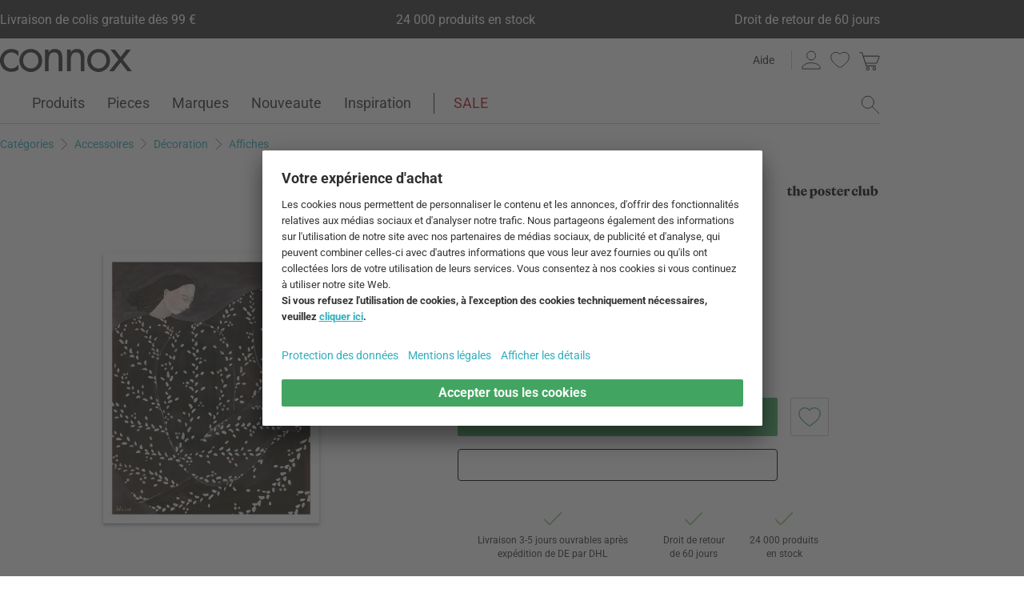

--- FILE ---
content_type: text/javascript
request_url: https://cdn.connox.fr/script/react-dom.production.min.js?v=1820
body_size: 39322
content:
/*! For license information please see react-dom.production.min.js.LICENSE.txt */
!function(){"use strict";var e,n;e=this,n=function(e,n){function t(e){for(var n="https://reactjs.org/docs/error-decoder.html?invariant="+e,t=1;t<arguments.length;t++)n+="&args[]="+encodeURIComponent(arguments[t]);return"Minified React error #"+e+"; visit "+n+" for the full message or use the non-minified dev environment for full errors and additional helpful warnings."}function r(e,n){l(e,n),l(e+"Capture",n)}function l(e,n){for(ra[e]=n,e=0;e<n.length;e++)ta.add(n[e])}function a(e,n,t,r,l,a,u){this.acceptsBooleans=2===n||3===n||4===n,this.attributeName=r,this.attributeNamespace=l,this.mustUseProperty=t,this.propertyName=e,this.type=n,this.sanitizeURL=a,this.removeEmptyString=u}function u(e,n,t,r){var l=sa.hasOwnProperty(n)?sa[n]:null;(null!==l?0!==l.type:r||!(2<n.length)||"o"!==n[0]&&"O"!==n[0]||"n"!==n[1]&&"N"!==n[1])&&(function(e,n,t,r){if(null==n||function(e,n,t,r){if(null!==t&&0===t.type)return!1;switch(typeof n){case"function":case"symbol":return!0;case"boolean":return!r&&(null!==t?!t.acceptsBooleans:"data-"!==(e=e.toLowerCase().slice(0,5))&&"aria-"!==e);default:return!1}}(e,n,t,r))return!0;if(r)return!1;if(null!==t)switch(t.type){case 3:return!n;case 4:return!1===n;case 5:return isNaN(n);case 6:return isNaN(n)||1>n}return!1}(n,t,l,r)&&(t=null),r||null===l?function(e){return!!aa.call(ia,e)||!aa.call(oa,e)&&(ua.test(e)?ia[e]=!0:(oa[e]=!0,!1))}(n)&&(null===t?e.removeAttribute(n):e.setAttribute(n,""+t)):l.mustUseProperty?e[l.propertyName]=null===t?3!==l.type&&"":t:(n=l.attributeName,r=l.attributeNamespace,null===t?e.removeAttribute(n):(t=3===(l=l.type)||4===l&&!0===t?"":""+t,r?e.setAttributeNS(r,n,t):e.setAttribute(n,t))))}function o(e){return null===e||"object"!=typeof e?null:"function"==typeof(e=_a&&e[_a]||e["@@iterator"])?e:null}function i(e,n,t){if(void 0===za)try{throw Error()}catch(r){za=(n=r.stack.trim().match(/\n( *(at )?)/))&&n[1]||""}return"\n"+za+e}function s(e,n){if(!e||Ta)return"";Ta=!0;var t=Error.prepareStackTrace;Error.prepareStackTrace=void 0;try{if(n)if(n=function(){throw Error()},Object.defineProperty(n.prototype,"props",{set:function(){throw Error()}}),"object"==typeof Reflect&&Reflect.construct){try{Reflect.construct(n,[])}catch(c){var r=c}Reflect.construct(e,[],n)}else{try{n.call()}catch(c){r=c}e.call(n.prototype)}else{try{throw Error()}catch(c){r=c}e()}}catch(c){if(c&&r&&"string"==typeof c.stack){for(var l=c.stack.split("\n"),a=r.stack.split("\n"),u=l.length-1,o=a.length-1;1<=u&&0<=o&&l[u]!==a[o];)o--;for(;1<=u&&0<=o;u--,o--)if(l[u]!==a[o]){if(1!==u||1!==o)do{if(u--,0>--o||l[u]!==a[o]){var s="\n"+l[u].replace(" at new "," at ");return e.displayName&&s.includes("<anonymous>")&&(s=s.replace("<anonymous>",e.displayName)),s}}while(1<=u&&0<=o);break}}}finally{Ta=!1,Error.prepareStackTrace=t}return(e=e?e.displayName||e.name:"")?i(e):""}function c(e){switch(e.tag){case 5:return i(e.type);case 16:return i("Lazy");case 13:return i("Suspense");case 19:return i("SuspenseList");case 0:case 2:case 15:return e=s(e.type,!1);case 11:return e=s(e.type.render,!1);case 1:return e=s(e.type,!0);default:return""}}function f(e){if(null==e)return null;if("function"==typeof e)return e.displayName||e.name||null;if("string"==typeof e)return e;switch(e){case ha:return"Fragment";case ma:return"Portal";case va:return"Profiler";case ga:return"StrictMode";case wa:return"Suspense";case Sa:return"SuspenseList"}if("object"==typeof e)switch(e.$$typeof){case ba:return(e.displayName||"Context")+".Consumer";case ya:return(e._context.displayName||"Context")+".Provider";case ka:var n=e.render;return(e=e.displayName)||(e=""!==(e=n.displayName||n.name||"")?"ForwardRef("+e+")":"ForwardRef"),e;case xa:return null!==(n=e.displayName||null)?n:f(e.type)||"Memo";case Ea:n=e._payload,e=e._init;try{return f(e(n))}catch(t){}}return null}function d(e){var n=e.type;switch(e.tag){case 24:return"Cache";case 9:return(n.displayName||"Context")+".Consumer";case 10:return(n._context.displayName||"Context")+".Provider";case 18:return"DehydratedFragment";case 11:return e=(e=n.render).displayName||e.name||"",n.displayName||(""!==e?"ForwardRef("+e+")":"ForwardRef");case 7:return"Fragment";case 5:return n;case 4:return"Portal";case 3:return"Root";case 6:return"Text";case 16:return f(n);case 8:return n===ga?"StrictMode":"Mode";case 22:return"Offscreen";case 12:return"Profiler";case 21:return"Scope";case 13:return"Suspense";case 19:return"SuspenseList";case 25:return"TracingMarker";case 1:case 0:case 17:case 2:case 14:case 15:if("function"==typeof n)return n.displayName||n.name||null;if("string"==typeof n)return n}return null}function p(e){switch(typeof e){case"boolean":case"number":case"string":case"undefined":case"object":return e;default:return""}}function m(e){var n=e.type;return(e=e.nodeName)&&"input"===e.toLowerCase()&&("checkbox"===n||"radio"===n)}function h(e){e._valueTracker||(e._valueTracker=function(e){var n=m(e)?"checked":"value",t=Object.getOwnPropertyDescriptor(e.constructor.prototype,n),r=""+e[n];if(!e.hasOwnProperty(n)&&void 0!==t&&"function"==typeof t.get&&"function"==typeof t.set){var l=t.get,a=t.set;return Object.defineProperty(e,n,{configurable:!0,get:function(){return l.call(this)},set:function(e){r=""+e,a.call(this,e)}}),Object.defineProperty(e,n,{enumerable:t.enumerable}),{getValue:function(){return r},setValue:function(e){r=""+e},stopTracking:function(){e._valueTracker=null,delete e[n]}}}}(e))}function g(e){if(!e)return!1;var n=e._valueTracker;if(!n)return!0;var t=n.getValue(),r="";return e&&(r=m(e)?e.checked?"true":"false":e.value),(e=r)!==t&&(n.setValue(e),!0)}function v(e){if(void 0===(e=e||("undefined"!=typeof document?document:void 0)))return null;try{return e.activeElement||e.body}catch(n){return e.body}}function y(e,n){var t=n.checked;return La({},n,{defaultChecked:void 0,defaultValue:void 0,value:void 0,checked:null!=t?t:e._wrapperState.initialChecked})}function b(e,n){var t=null==n.defaultValue?"":n.defaultValue,r=null!=n.checked?n.checked:n.defaultChecked;t=p(null!=n.value?n.value:t),e._wrapperState={initialChecked:r,initialValue:t,controlled:"checkbox"===n.type||"radio"===n.type?null!=n.checked:null!=n.value}}function k(e,n){null!=(n=n.checked)&&u(e,"checked",n,!1)}function w(e,n){k(e,n);var t=p(n.value),r=n.type;if(null!=t)"number"===r?(0===t&&""===e.value||e.value!=t)&&(e.value=""+t):e.value!==""+t&&(e.value=""+t);else if("submit"===r||"reset"===r)return void e.removeAttribute("value");n.hasOwnProperty("value")?x(e,n.type,t):n.hasOwnProperty("defaultValue")&&x(e,n.type,p(n.defaultValue)),null==n.checked&&null!=n.defaultChecked&&(e.defaultChecked=!!n.defaultChecked)}function S(e,n,t){if(n.hasOwnProperty("value")||n.hasOwnProperty("defaultValue")){var r=n.type;if(!("submit"!==r&&"reset"!==r||void 0!==n.value&&null!==n.value))return;n=""+e._wrapperState.initialValue,t||n===e.value||(e.value=n),e.defaultValue=n}""!==(t=e.name)&&(e.name=""),e.defaultChecked=!!e._wrapperState.initialChecked,""!==t&&(e.name=t)}function x(e,n,t){"number"===n&&v(e.ownerDocument)===e||(null==t?e.defaultValue=""+e._wrapperState.initialValue:e.defaultValue!==""+t&&(e.defaultValue=""+t))}function E(e,n,t,r){if(e=e.options,n){n={};for(var l=0;l<t.length;l++)n["$"+t[l]]=!0;for(t=0;t<e.length;t++)l=n.hasOwnProperty("$"+e[t].value),e[t].selected!==l&&(e[t].selected=l),l&&r&&(e[t].defaultSelected=!0)}else{for(t=""+p(t),n=null,l=0;l<e.length;l++){if(e[l].value===t)return e[l].selected=!0,void(r&&(e[l].defaultSelected=!0));null!==n||e[l].disabled||(n=e[l])}null!==n&&(n.selected=!0)}}function C(e,n){if(null!=n.dangerouslySetInnerHTML)throw Error(t(91));return La({},n,{value:void 0,defaultValue:void 0,children:""+e._wrapperState.initialValue})}function z(e,n){var r=n.value;if(null==r){if(r=n.children,n=n.defaultValue,null!=r){if(null!=n)throw Error(t(92));if(Ma(r)){if(1<r.length)throw Error(t(93));r=r[0]}n=r}null==n&&(n=""),r=n}e._wrapperState={initialValue:p(r)}}function N(e,n){var t=p(n.value),r=p(n.defaultValue);null!=t&&((t=""+t)!==e.value&&(e.value=t),null==n.defaultValue&&e.defaultValue!==t&&(e.defaultValue=t)),null!=r&&(e.defaultValue=""+r)}function P(e,n){(n=e.textContent)===e._wrapperState.initialValue&&""!==n&&null!==n&&(e.value=n)}function _(e){switch(e){case"svg":return"http://www.w3.org/2000/svg";case"math":return"http://www.w3.org/1998/Math/MathML";default:return"http://www.w3.org/1999/xhtml"}}function L(e,n){return null==e||"http://www.w3.org/1999/xhtml"===e?_(n):"http://www.w3.org/2000/svg"===e&&"foreignObject"===n?"http://www.w3.org/1999/xhtml":e}function T(e,n,t){return null==n||"boolean"==typeof n||""===n?"":t||"number"!=typeof n||0===n||Da.hasOwnProperty(e)&&Da[e]?(""+n).trim():n+"px"}function M(e,n){for(var t in e=e.style,n)if(n.hasOwnProperty(t)){var r=0===t.indexOf("--"),l=T(t,n[t],r);"float"===t&&(t="cssFloat"),r?e.setProperty(t,l):e[t]=l}}function F(e,n){if(n){if(Ia[e]&&(null!=n.children||null!=n.dangerouslySetInnerHTML))throw Error(t(137,e));if(null!=n.dangerouslySetInnerHTML){if(null!=n.children)throw Error(t(60));if("object"!=typeof n.dangerouslySetInnerHTML||!("__html"in n.dangerouslySetInnerHTML))throw Error(t(61))}if(null!=n.style&&"object"!=typeof n.style)throw Error(t(62))}}function R(e,n){if(-1===e.indexOf("-"))return"string"==typeof n.is;switch(e){case"annotation-xml":case"color-profile":case"font-face":case"font-face-src":case"font-face-uri":case"font-face-format":case"font-face-name":case"missing-glyph":return!1;default:return!0}}function D(e){return(e=e.target||e.srcElement||window).correspondingUseElement&&(e=e.correspondingUseElement),3===e.nodeType?e.parentNode:e}function O(e){if(e=mn(e)){if("function"!=typeof Va)throw Error(t(280));var n=e.stateNode;n&&(n=gn(n),Va(e.stateNode,e.type,n))}}function I(e){Aa?Ba?Ba.push(e):Ba=[e]:Aa=e}function U(){if(Aa){var e=Aa,n=Ba;if(Ba=Aa=null,O(e),n)for(e=0;e<n.length;e++)O(n[e])}}function V(e,n,t){if(Qa)return e(n,t);Qa=!0;try{return Wa(e,n,t)}finally{Qa=!1,(null!==Aa||null!==Ba)&&(Ha(),U())}}function A(e,n){var r=e.stateNode;if(null===r)return null;var l=gn(r);if(null===l)return null;r=l[n];e:switch(n){case"onClick":case"onClickCapture":case"onDoubleClick":case"onDoubleClickCapture":case"onMouseDown":case"onMouseDownCapture":case"onMouseMove":case"onMouseMoveCapture":case"onMouseUp":case"onMouseUpCapture":case"onMouseEnter":(l=!l.disabled)||(l=!("button"===(e=e.type)||"input"===e||"select"===e||"textarea"===e)),e=!l;break e;default:e=!1}if(e)return null;if(r&&"function"!=typeof r)throw Error(t(231,n,typeof r));return r}function B(e,n,t,r,l,a,u,o,i){Ga=!1,Za=null,Xa.apply(nu,arguments)}function W(e,n,r,l,a,u,o,i,s){if(B.apply(this,arguments),Ga){if(!Ga)throw Error(t(198));var c=Za;Ga=!1,Za=null,Ja||(Ja=!0,eu=c)}}function H(e){var n=e,t=e;if(e.alternate)for(;n.return;)n=n.return;else{e=n;do{!!(4098&(n=e).flags)&&(t=n.return),e=n.return}while(e)}return 3===n.tag?t:null}function Q(e){if(13===e.tag){var n=e.memoizedState;if(null===n&&null!==(e=e.alternate)&&(n=e.memoizedState),null!==n)return n.dehydrated}return null}function j(e){if(H(e)!==e)throw Error(t(188))}function $(e){return null!==(e=function(e){var n=e.alternate;if(!n){if(null===(n=H(e)))throw Error(t(188));return n!==e?null:e}for(var r=e,l=n;;){var a=r.return;if(null===a)break;var u=a.alternate;if(null===u){if(null!==(l=a.return)){r=l;continue}break}if(a.child===u.child){for(u=a.child;u;){if(u===r)return j(a),e;if(u===l)return j(a),n;u=u.sibling}throw Error(t(188))}if(r.return!==l.return)r=a,l=u;else{for(var o=!1,i=a.child;i;){if(i===r){o=!0,r=a,l=u;break}if(i===l){o=!0,l=a,r=u;break}i=i.sibling}if(!o){for(i=u.child;i;){if(i===r){o=!0,r=u,l=a;break}if(i===l){o=!0,l=u,r=a;break}i=i.sibling}if(!o)throw Error(t(189))}}if(r.alternate!==l)throw Error(t(190))}if(3!==r.tag)throw Error(t(188));return r.stateNode.current===r?e:n}(e))?q(e):null}function q(e){if(5===e.tag||6===e.tag)return e;for(e=e.child;null!==e;){var n=q(e);if(null!==n)return n;e=e.sibling}return null}function K(e){switch(e&-e){case 1:return 1;case 2:return 2;case 4:return 4;case 8:return 8;case 16:return 16;case 32:return 32;case 64:case 128:case 256:case 512:case 1024:case 2048:case 4096:case 8192:case 16384:case 32768:case 65536:case 131072:case 262144:case 524288:case 1048576:case 2097152:return 4194240&e;case 4194304:case 8388608:case 16777216:case 33554432:case 67108864:return 130023424&e;case 134217728:return 134217728;case 268435456:return 268435456;case 536870912:return 536870912;case 1073741824:return 1073741824;default:return e}}function Y(e,n){var t=e.pendingLanes;if(0===t)return 0;var r=0,l=e.suspendedLanes,a=e.pingedLanes,u=268435455&t;if(0!==u){var o=u&~l;0!==o?r=K(o):0!=(a&=u)&&(r=K(a))}else 0!=(u=t&~l)?r=K(u):0!==a&&(r=K(a));if(0===r)return 0;if(0!==n&&n!==r&&!(n&l)&&((l=r&-r)>=(a=n&-n)||16===l&&4194240&a))return n;if(4&r&&(r|=16&t),0!==(n=e.entangledLanes))for(e=e.entanglements,n&=r;0<n;)l=1<<(t=31-yu(n)),r|=e[t],n&=~l;return r}function X(e,n){switch(e){case 1:case 2:case 4:return n+250;case 8:case 16:case 32:case 64:case 128:case 256:case 512:case 1024:case 2048:case 4096:case 8192:case 16384:case 32768:case 65536:case 131072:case 262144:case 524288:case 1048576:case 2097152:return n+5e3;default:return-1}}function G(e){return 0!=(e=-1073741825&e.pendingLanes)?e:1073741824&e?1073741824:0}function Z(){var e=wu;return!(4194240&(wu<<=1))&&(wu=64),e}function J(e){for(var n=[],t=0;31>t;t++)n.push(e);return n}function ee(e,n,t){e.pendingLanes|=n,536870912!==n&&(e.suspendedLanes=0,e.pingedLanes=0),(e=e.eventTimes)[n=31-yu(n)]=t}function ne(e,n){var t=e.entangledLanes|=n;for(e=e.entanglements;t;){var r=31-yu(t),l=1<<r;l&n|e[r]&n&&(e[r]|=n),t&=~l}}function te(e){return 1<(e&=-e)?4<e?268435455&e?16:536870912:4:1}function re(e,n){switch(e){case"focusin":case"focusout":zu=null;break;case"dragenter":case"dragleave":Nu=null;break;case"mouseover":case"mouseout":Pu=null;break;case"pointerover":case"pointerout":_u.delete(n.pointerId);break;case"gotpointercapture":case"lostpointercapture":Lu.delete(n.pointerId)}}function le(e,n,t,r,l,a){return null===e||e.nativeEvent!==a?(e={blockedOn:n,domEventName:t,eventSystemFlags:r,nativeEvent:a,targetContainers:[l]},null!==n&&null!==(n=mn(n))&&Ys(n),e):(e.eventSystemFlags|=r,n=e.targetContainers,null!==l&&-1===n.indexOf(l)&&n.push(l),e)}function ae(e){var n=pn(e.target);if(null!==n){var t=H(n);if(null!==t)if(13===(n=t.tag)){if(null!==(n=Q(t)))return e.blockedOn=n,void Zs(e.priority,(function(){Xs(t)}))}else if(3===n&&t.stateNode.current.memoizedState.isDehydrated)return void(e.blockedOn=3===t.tag?t.stateNode.containerInfo:null)}e.blockedOn=null}function ue(e){if(null!==e.blockedOn)return!1;for(var n=e.targetContainers;0<n.length;){var t=me(e.domEventName,e.eventSystemFlags,n[0],e.nativeEvent);if(null!==t)return null!==(n=mn(t))&&Ys(n),e.blockedOn=t,!1;var r=new(t=e.nativeEvent).constructor(t.type,t);Ua=r,t.target.dispatchEvent(r),Ua=null,n.shift()}return!0}function oe(e,n,t){ue(e)&&t.delete(n)}function ie(){Eu=!1,null!==zu&&ue(zu)&&(zu=null),null!==Nu&&ue(Nu)&&(Nu=null),null!==Pu&&ue(Pu)&&(Pu=null),_u.forEach(oe),Lu.forEach(oe)}function se(e,n){e.blockedOn===n&&(e.blockedOn=null,Eu||(Eu=!0,ru(lu,ie)))}function ce(e){if(0<Cu.length){se(Cu[0],e);for(var n=1;n<Cu.length;n++){var t=Cu[n];t.blockedOn===e&&(t.blockedOn=null)}}for(null!==zu&&se(zu,e),null!==Nu&&se(Nu,e),null!==Pu&&se(Pu,e),n=function(n){return se(n,e)},_u.forEach(n),Lu.forEach(n),n=0;n<Tu.length;n++)(t=Tu[n]).blockedOn===e&&(t.blockedOn=null);for(;0<Tu.length&&null===(n=Tu[0]).blockedOn;)ae(n),null===n.blockedOn&&Tu.shift()}function fe(e,n,t,r){var l=xu,a=Fu.transition;Fu.transition=null;try{xu=1,pe(e,n,t,r)}finally{xu=l,Fu.transition=a}}function de(e,n,t,r){var l=xu,a=Fu.transition;Fu.transition=null;try{xu=4,pe(e,n,t,r)}finally{xu=l,Fu.transition=a}}function pe(e,n,t,r){if(Ru){var l=me(e,n,t,r);if(null===l)Je(e,n,r,Du,t),re(e,r);else if(function(e,n,t,r,l){switch(n){case"focusin":return zu=le(zu,e,n,t,r,l),!0;case"dragenter":return Nu=le(Nu,e,n,t,r,l),!0;case"mouseover":return Pu=le(Pu,e,n,t,r,l),!0;case"pointerover":var a=l.pointerId;return _u.set(a,le(_u.get(a)||null,e,n,t,r,l)),!0;case"gotpointercapture":return a=l.pointerId,Lu.set(a,le(Lu.get(a)||null,e,n,t,r,l)),!0}return!1}(l,e,n,t,r))r.stopPropagation();else if(re(e,r),4&n&&-1<Mu.indexOf(e)){for(;null!==l;){var a=mn(l);if(null!==a&&Ks(a),null===(a=me(e,n,t,r))&&Je(e,n,r,Du,t),a===l)break;l=a}null!==l&&r.stopPropagation()}else Je(e,n,r,null,t)}}function me(e,n,t,r){if(Du=null,null!==(e=pn(e=D(r))))if(null===(n=H(e)))e=null;else if(13===(t=n.tag)){if(null!==(e=Q(n)))return e;e=null}else if(3===t){if(n.stateNode.current.memoizedState.isDehydrated)return 3===n.tag?n.stateNode.containerInfo:null;e=null}else n!==e&&(e=null);return Du=e,null}function he(e){switch(e){case"cancel":case"click":case"close":case"contextmenu":case"copy":case"cut":case"auxclick":case"dblclick":case"dragend":case"dragstart":case"drop":case"focusin":case"focusout":case"input":case"invalid":case"keydown":case"keypress":case"keyup":case"mousedown":case"mouseup":case"paste":case"pause":case"play":case"pointercancel":case"pointerdown":case"pointerup":case"ratechange":case"reset":case"resize":case"seeked":case"submit":case"touchcancel":case"touchend":case"touchstart":case"volumechange":case"change":case"selectionchange":case"textInput":case"compositionstart":case"compositionend":case"compositionupdate":case"beforeblur":case"afterblur":case"beforeinput":case"blur":case"fullscreenchange":case"focus":case"hashchange":case"popstate":case"select":case"selectstart":return 1;case"drag":case"dragenter":case"dragexit":case"dragleave":case"dragover":case"mousemove":case"mouseout":case"mouseover":case"pointermove":case"pointerout":case"pointerover":case"scroll":case"toggle":case"touchmove":case"wheel":case"mouseenter":case"mouseleave":case"pointerenter":case"pointerleave":return 4;case"message":switch(cu()){case fu:return 1;case du:return 4;case pu:case mu:return 16;case hu:return 536870912;default:return 16}default:return 16}}function ge(){if(Uu)return Uu;var e,n,t=Iu,r=t.length,l="value"in Ou?Ou.value:Ou.textContent,a=l.length;for(e=0;e<r&&t[e]===l[e];e++);var u=r-e;for(n=1;n<=u&&t[r-n]===l[a-n];n++);return Uu=l.slice(e,1<n?1-n:void 0)}function ve(e){var n=e.keyCode;return"charCode"in e?0===(e=e.charCode)&&13===n&&(e=13):e=n,10===e&&(e=13),32<=e||13===e?e:0}function ye(){return!0}function be(){return!1}function ke(e){function n(n,t,r,l,a){for(var u in this._reactName=n,this._targetInst=r,this.type=t,this.nativeEvent=l,this.target=a,this.currentTarget=null,e)e.hasOwnProperty(u)&&(n=e[u],this[u]=n?n(l):l[u]);return this.isDefaultPrevented=(null!=l.defaultPrevented?l.defaultPrevented:!1===l.returnValue)?ye:be,this.isPropagationStopped=be,this}return La(n.prototype,{preventDefault:function(){this.defaultPrevented=!0;var e=this.nativeEvent;e&&(e.preventDefault?e.preventDefault():"unknown"!=typeof e.returnValue&&(e.returnValue=!1),this.isDefaultPrevented=ye)},stopPropagation:function(){var e=this.nativeEvent;e&&(e.stopPropagation?e.stopPropagation():"unknown"!=typeof e.cancelBubble&&(e.cancelBubble=!0),this.isPropagationStopped=ye)},persist:function(){},isPersistent:ye}),n}function we(e){var n=this.nativeEvent;return n.getModifierState?n.getModifierState(e):!!(e=eo[e])&&!!n[e]}function Se(e){return we}function xe(e,n){switch(e){case"keyup":return-1!==io.indexOf(n.keyCode);case"keydown":return 229!==n.keyCode;case"keypress":case"mousedown":case"focusout":return!0;default:return!1}}function Ee(e){return"object"==typeof(e=e.detail)&&"data"in e?e.data:null}function Ce(e){var n=e&&e.nodeName&&e.nodeName.toLowerCase();return"input"===n?!!vo[e.type]:"textarea"===n}function ze(e,n,t,r){I(r),0<(n=nn(n,"onChange")).length&&(t=new Au("onChange","change",null,t,r),e.push({event:t,listeners:n}))}function Ne(e){Ke(e,0)}function Pe(e){if(g(hn(e)))return e}function _e(e,n){if("change"===e)return n}function Le(){yo&&(yo.detachEvent("onpropertychange",Te),bo=yo=null)}function Te(e){if("value"===e.propertyName&&Pe(bo)){var n=[];ze(n,bo,e,D(e)),V(Ne,n)}}function Me(e,n,t){"focusin"===e?(Le(),bo=t,(yo=n).attachEvent("onpropertychange",Te)):"focusout"===e&&Le()}function Fe(e,n){if("selectionchange"===e||"keyup"===e||"keydown"===e)return Pe(bo)}function Re(e,n){if("click"===e)return Pe(n)}function De(e,n){if("input"===e||"change"===e)return Pe(n)}function Oe(e,n){if(wo(e,n))return!0;if("object"!=typeof e||null===e||"object"!=typeof n||null===n)return!1;var t=Object.keys(e),r=Object.keys(n);if(t.length!==r.length)return!1;for(r=0;r<t.length;r++){var l=t[r];if(!aa.call(n,l)||!wo(e[l],n[l]))return!1}return!0}function Ie(e){for(;e&&e.firstChild;)e=e.firstChild;return e}function Ue(e,n){var t,r=Ie(e);for(e=0;r;){if(3===r.nodeType){if(t=e+r.textContent.length,e<=n&&t>=n)return{node:r,offset:n-e};e=t}e:{for(;r;){if(r.nextSibling){r=r.nextSibling;break e}r=r.parentNode}r=void 0}r=Ie(r)}}function Ve(e,n){return!(!e||!n)&&(e===n||(!e||3!==e.nodeType)&&(n&&3===n.nodeType?Ve(e,n.parentNode):"contains"in e?e.contains(n):!!e.compareDocumentPosition&&!!(16&e.compareDocumentPosition(n))))}function Ae(){for(var e=window,n=v();n instanceof e.HTMLIFrameElement;){try{var t="string"==typeof n.contentWindow.location.href}catch(r){t=!1}if(!t)break;n=v((e=n.contentWindow).document)}return n}function Be(e){var n=e&&e.nodeName&&e.nodeName.toLowerCase();return n&&("input"===n&&("text"===e.type||"search"===e.type||"tel"===e.type||"url"===e.type||"password"===e.type)||"textarea"===n||"true"===e.contentEditable)}function We(e){var n=Ae(),t=e.focusedElem,r=e.selectionRange;if(n!==t&&t&&t.ownerDocument&&Ve(t.ownerDocument.documentElement,t)){if(null!==r&&Be(t))if(n=r.start,void 0===(e=r.end)&&(e=n),"selectionStart"in t)t.selectionStart=n,t.selectionEnd=Math.min(e,t.value.length);else if((e=(n=t.ownerDocument||document)&&n.defaultView||window).getSelection){e=e.getSelection();var l=t.textContent.length,a=Math.min(r.start,l);r=void 0===r.end?a:Math.min(r.end,l),!e.extend&&a>r&&(l=r,r=a,a=l),l=Ue(t,a);var u=Ue(t,r);l&&u&&(1!==e.rangeCount||e.anchorNode!==l.node||e.anchorOffset!==l.offset||e.focusNode!==u.node||e.focusOffset!==u.offset)&&((n=n.createRange()).setStart(l.node,l.offset),e.removeAllRanges(),a>r?(e.addRange(n),e.extend(u.node,u.offset)):(n.setEnd(u.node,u.offset),e.addRange(n)))}for(n=[],e=t;e=e.parentNode;)1===e.nodeType&&n.push({element:e,left:e.scrollLeft,top:e.scrollTop});for("function"==typeof t.focus&&t.focus(),t=0;t<n.length;t++)(e=n[t]).element.scrollLeft=e.left,e.element.scrollTop=e.top}}function He(e,n,t){var r=t.window===t?t.document:9===t.nodeType?t:t.ownerDocument;zo||null==xo||xo!==v(r)||(r="selectionStart"in(r=xo)&&Be(r)?{start:r.selectionStart,end:r.selectionEnd}:{anchorNode:(r=(r.ownerDocument&&r.ownerDocument.defaultView||window).getSelection()).anchorNode,anchorOffset:r.anchorOffset,focusNode:r.focusNode,focusOffset:r.focusOffset},Co&&Oe(Co,r)||(Co=r,0<(r=nn(Eo,"onSelect")).length&&(n=new Au("onSelect","select",null,n,t),e.push({event:n,listeners:r}),n.target=xo)))}function Qe(e,n){var t={};return t[e.toLowerCase()]=n.toLowerCase(),t["Webkit"+e]="webkit"+n,t["Moz"+e]="moz"+n,t}function je(e){if(Po[e])return Po[e];if(!No[e])return e;var n,t=No[e];for(n in t)if(t.hasOwnProperty(n)&&n in _o)return Po[e]=t[n];return e}function $e(e,n){Ro.set(e,n),r(n,[e])}function qe(e,n,t){var r=e.type||"unknown-event";e.currentTarget=t,W(r,n,void 0,e),e.currentTarget=null}function Ke(e,n){n=!!(4&n);for(var t=0;t<e.length;t++){var r=e[t],l=r.event;r=r.listeners;e:{var a=void 0;if(n)for(var u=r.length-1;0<=u;u--){var o=r[u],i=o.instance,s=o.currentTarget;if(o=o.listener,i!==a&&l.isPropagationStopped())break e;qe(l,o,s),a=i}else for(u=0;u<r.length;u++){if(i=(o=r[u]).instance,s=o.currentTarget,o=o.listener,i!==a&&l.isPropagationStopped())break e;qe(l,o,s),a=i}}}if(Ja)throw e=eu,Ja=!1,eu=null,e}function Ye(e,n){var t=n[Go];void 0===t&&(t=n[Go]=new Set);var r=e+"__bubble";t.has(r)||(Ze(n,e,2,!1),t.add(r))}function Xe(e,n,t){var r=0;n&&(r|=4),Ze(t,e,r,n)}function Ge(e){if(!e[Uo]){e[Uo]=!0,ta.forEach((function(n){"selectionchange"!==n&&(Io.has(n)||Xe(n,!1,e),Xe(n,!0,e))}));var n=9===e.nodeType?e:e.ownerDocument;null===n||n[Uo]||(n[Uo]=!0,Xe("selectionchange",!1,n))}}function Ze(e,n,t,r,l){switch(he(n)){case 1:l=fe;break;case 4:l=de;break;default:l=pe}t=l.bind(null,n,t,e),l=void 0,!ja||"touchstart"!==n&&"touchmove"!==n&&"wheel"!==n||(l=!0),r?void 0!==l?e.addEventListener(n,t,{capture:!0,passive:l}):e.addEventListener(n,t,!0):void 0!==l?e.addEventListener(n,t,{passive:l}):e.addEventListener(n,t,!1)}function Je(e,n,t,r,l){var a=r;if(!(1&n||2&n||null===r))e:for(;;){if(null===r)return;var u=r.tag;if(3===u||4===u){var o=r.stateNode.containerInfo;if(o===l||8===o.nodeType&&o.parentNode===l)break;if(4===u)for(u=r.return;null!==u;){var i=u.tag;if((3===i||4===i)&&((i=u.stateNode.containerInfo)===l||8===i.nodeType&&i.parentNode===l))return;u=u.return}for(;null!==o;){if(null===(u=pn(o)))return;if(5===(i=u.tag)||6===i){r=a=u;continue e}o=o.parentNode}}r=r.return}V((function(){var r=a,l=D(t),u=[];e:{var o=Ro.get(e);if(void 0!==o){var i=Au,s=e;switch(e){case"keypress":if(0===ve(t))break e;case"keydown":case"keyup":i=to;break;case"focusin":s="focus",i=$u;break;case"focusout":s="blur",i=$u;break;case"beforeblur":case"afterblur":i=$u;break;case"click":if(2===t.button)break e;case"auxclick":case"dblclick":case"mousedown":case"mousemove":case"mouseup":case"mouseout":case"mouseover":case"contextmenu":i=Qu;break;case"drag":case"dragend":case"dragenter":case"dragexit":case"dragleave":case"dragover":case"dragstart":case"drop":i=ju;break;case"touchcancel":case"touchend":case"touchmove":case"touchstart":i=lo;break;case Lo:case To:case Mo:i=qu;break;case Fo:i=ao;break;case"scroll":i=Wu;break;case"wheel":i=oo;break;case"copy":case"cut":case"paste":i=Yu;break;case"gotpointercapture":case"lostpointercapture":case"pointercancel":case"pointerdown":case"pointermove":case"pointerout":case"pointerover":case"pointerup":i=ro}var c=!!(4&n),f=!c&&"scroll"===e,d=c?null!==o?o+"Capture":null:o;c=[];for(var p,m=r;null!==m;){var h=(p=m).stateNode;if(5===p.tag&&null!==h&&(p=h,null!==d&&null!=(h=A(m,d))&&c.push(en(m,h,p))),f)break;m=m.return}0<c.length&&(o=new i(o,s,null,t,l),u.push({event:o,listeners:c}))}}if(!(7&n)){if(i="mouseout"===e||"pointerout"===e,(!(o="mouseover"===e||"pointerover"===e)||t===Ua||!(s=t.relatedTarget||t.fromElement)||!pn(s)&&!s[Xo])&&(i||o)&&(o=l.window===l?l:(o=l.ownerDocument)?o.defaultView||o.parentWindow:window,i?(i=r,null!==(s=(s=t.relatedTarget||t.toElement)?pn(s):null)&&(s!==(f=H(s))||5!==s.tag&&6!==s.tag)&&(s=null)):(i=null,s=r),i!==s)){if(c=Qu,h="onMouseLeave",d="onMouseEnter",m="mouse","pointerout"!==e&&"pointerover"!==e||(c=ro,h="onPointerLeave",d="onPointerEnter",m="pointer"),f=null==i?o:hn(i),p=null==s?o:hn(s),(o=new c(h,m+"leave",i,t,l)).target=f,o.relatedTarget=p,h=null,pn(l)===r&&((c=new c(d,m+"enter",s,t,l)).target=p,c.relatedTarget=f,h=c),f=h,i&&s)e:{for(d=s,m=0,p=c=i;p;p=tn(p))m++;for(p=0,h=d;h;h=tn(h))p++;for(;0<m-p;)c=tn(c),m--;for(;0<p-m;)d=tn(d),p--;for(;m--;){if(c===d||null!==d&&c===d.alternate)break e;c=tn(c),d=tn(d)}c=null}else c=null;null!==i&&rn(u,o,i,c,!1),null!==s&&null!==f&&rn(u,f,s,c,!0)}if("select"===(i=(o=r?hn(r):window).nodeName&&o.nodeName.toLowerCase())||"input"===i&&"file"===o.type)var g=_e;else if(Ce(o))if(ko)g=De;else{g=Fe;var v=Me}else(i=o.nodeName)&&"input"===i.toLowerCase()&&("checkbox"===o.type||"radio"===o.type)&&(g=Re);switch(g&&(g=g(e,r))?ze(u,g,t,l):(v&&v(e,o,r),"focusout"===e&&(v=o._wrapperState)&&v.controlled&&"number"===o.type&&x(o,"number",o.value)),v=r?hn(r):window,e){case"focusin":(Ce(v)||"true"===v.contentEditable)&&(xo=v,Eo=r,Co=null);break;case"focusout":Co=Eo=xo=null;break;case"mousedown":zo=!0;break;case"contextmenu":case"mouseup":case"dragend":zo=!1,He(u,t,l);break;case"selectionchange":if(So)break;case"keydown":case"keyup":He(u,t,l)}var y;if(so)e:{switch(e){case"compositionstart":var b="onCompositionStart";break e;case"compositionend":b="onCompositionEnd";break e;case"compositionupdate":b="onCompositionUpdate";break e}b=void 0}else go?xe(e,t)&&(b="onCompositionEnd"):"keydown"===e&&229===t.keyCode&&(b="onCompositionStart");b&&(po&&"ko"!==t.locale&&(go||"onCompositionStart"!==b?"onCompositionEnd"===b&&go&&(y=ge()):(Iu="value"in(Ou=l)?Ou.value:Ou.textContent,go=!0)),0<(v=nn(r,b)).length&&(b=new Xu(b,e,null,t,l),u.push({event:b,listeners:v}),(y||null!==(y=Ee(t)))&&(b.data=y))),(y=fo?function(e,n){switch(e){case"compositionend":return Ee(n);case"keypress":return 32!==n.which?null:(ho=!0,mo);case"textInput":return(e=n.data)===mo&&ho?null:e;default:return null}}(e,t):function(e,n){if(go)return"compositionend"===e||!so&&xe(e,n)?(e=ge(),Uu=Iu=Ou=null,go=!1,e):null;switch(e){case"paste":default:return null;case"keypress":if(!(n.ctrlKey||n.altKey||n.metaKey)||n.ctrlKey&&n.altKey){if(n.char&&1<n.char.length)return n.char;if(n.which)return String.fromCharCode(n.which)}return null;case"compositionend":return po&&"ko"!==n.locale?null:n.data}}(e,t))&&0<(r=nn(r,"onBeforeInput")).length&&(l=new Gu("onBeforeInput","beforeinput",null,t,l),u.push({event:l,listeners:r}),l.data=y)}Ke(u,n)}))}function en(e,n,t){return{instance:e,listener:n,currentTarget:t}}function nn(e,n){for(var t=n+"Capture",r=[];null!==e;){var l=e,a=l.stateNode;5===l.tag&&null!==a&&(l=a,null!=(a=A(e,t))&&r.unshift(en(e,a,l)),null!=(a=A(e,n))&&r.push(en(e,a,l))),e=e.return}return r}function tn(e){if(null===e)return null;do{e=e.return}while(e&&5!==e.tag);return e||null}function rn(e,n,t,r,l){for(var a=n._reactName,u=[];null!==t&&t!==r;){var o=t,i=o.alternate,s=o.stateNode;if(null!==i&&i===r)break;5===o.tag&&null!==s&&(o=s,l?null!=(i=A(t,a))&&u.unshift(en(t,i,o)):l||null!=(i=A(t,a))&&u.push(en(t,i,o))),t=t.return}0!==u.length&&e.push({event:n,listeners:u})}function ln(e){return("string"==typeof e?e:""+e).replace(Vo,"\n").replace(Ao,"")}function an(e,n,r,l){if(n=ln(n),ln(e)!==n&&r)throw Error(t(425))}function un(){}function on(e,n){return"textarea"===e||"noscript"===e||"string"==typeof n.children||"number"==typeof n.children||"object"==typeof n.dangerouslySetInnerHTML&&null!==n.dangerouslySetInnerHTML&&null!=n.dangerouslySetInnerHTML.__html}function sn(e){setTimeout((function(){throw e}))}function cn(e,n){var t=n,r=0;do{var l=t.nextSibling;if(e.removeChild(t),l&&8===l.nodeType)if("/$"===(t=l.data)){if(0===r)return e.removeChild(l),void ce(n);r--}else"$"!==t&&"$?"!==t&&"$!"!==t||r++;t=l}while(t);ce(n)}function fn(e){for(;null!=e;e=e.nextSibling){var n=e.nodeType;if(1===n||3===n)break;if(8===n){if("$"===(n=e.data)||"$!"===n||"$?"===n)break;if("/$"===n)return null}}return e}function dn(e){e=e.previousSibling;for(var n=0;e;){if(8===e.nodeType){var t=e.data;if("$"===t||"$!"===t||"$?"===t){if(0===n)return e;n--}else"/$"===t&&n++}e=e.previousSibling}return null}function pn(e){var n=e[Ko];if(n)return n;for(var t=e.parentNode;t;){if(n=t[Xo]||t[Ko]){if(t=n.alternate,null!==n.child||null!==t&&null!==t.child)for(e=dn(e);null!==e;){if(t=e[Ko])return t;e=dn(e)}return n}t=(e=t).parentNode}return null}function mn(e){return!(e=e[Ko]||e[Xo])||5!==e.tag&&6!==e.tag&&13!==e.tag&&3!==e.tag?null:e}function hn(e){if(5===e.tag||6===e.tag)return e.stateNode;throw Error(t(33))}function gn(e){return e[Yo]||null}function vn(e){return{current:e}}function yn(e,n){0>ni||(e.current=ei[ni],ei[ni]=null,ni--)}function bn(e,n,t){ni++,ei[ni]=e.current,e.current=n}function kn(e,n){var t=e.type.contextTypes;if(!t)return ti;var r=e.stateNode;if(r&&r.__reactInternalMemoizedUnmaskedChildContext===n)return r.__reactInternalMemoizedMaskedChildContext;var l,a={};for(l in t)a[l]=n[l];return r&&((e=e.stateNode).__reactInternalMemoizedUnmaskedChildContext=n,e.__reactInternalMemoizedMaskedChildContext=a),a}function wn(e){return null!=(e=e.childContextTypes)}function Sn(e,n,r){if(ri.current!==ti)throw Error(t(168));bn(ri,n),bn(li,r)}function xn(e,n,r){var l=e.stateNode;if(n=n.childContextTypes,"function"!=typeof l.getChildContext)return r;for(var a in l=l.getChildContext())if(!(a in n))throw Error(t(108,d(e)||"Unknown",a));return La({},r,l)}function En(e){return e=(e=e.stateNode)&&e.__reactInternalMemoizedMergedChildContext||ti,ai=ri.current,bn(ri,e),bn(li,li.current),!0}function Cn(e,n,r){var l=e.stateNode;if(!l)throw Error(t(169));r?(e=xn(e,n,ai),l.__reactInternalMemoizedMergedChildContext=e,yn(li),yn(ri),bn(ri,e)):yn(li),bn(li,r)}function zn(e){null===ui?ui=[e]:ui.push(e)}function Nn(){if(!ii&&null!==ui){ii=!0;var e=0,n=xu;try{var t=ui;for(xu=1;e<t.length;e++){var r=t[e];do{r=r(!0)}while(null!==r)}ui=null,oi=!1}catch(l){throw null!==ui&&(ui=ui.slice(e+1)),au(fu,Nn),l}finally{xu=n,ii=!1}}return null}function Pn(e,n){si[ci++]=di,si[ci++]=fi,fi=e,di=n}function _n(e,n,t){pi[mi++]=gi,pi[mi++]=vi,pi[mi++]=hi,hi=e;var r=gi;e=vi;var l=32-yu(r)-1;r&=~(1<<l),t+=1;var a=32-yu(n)+l;if(30<a){var u=l-l%5;a=(r&(1<<u)-1).toString(32),r>>=u,l-=u,gi=1<<32-yu(n)+l|t<<l|r,vi=a+e}else gi=1<<a|t<<l|r,vi=e}function Ln(e){null!==e.return&&(Pn(e,1),_n(e,1,0))}function Tn(e){for(;e===fi;)fi=si[--ci],si[ci]=null,di=si[--ci],si[ci]=null;for(;e===hi;)hi=pi[--mi],pi[mi]=null,vi=pi[--mi],pi[mi]=null,gi=pi[--mi],pi[mi]=null}function Mn(e,n){var t=$s(5,null,null,0);t.elementType="DELETED",t.stateNode=n,t.return=e,null===(n=e.deletions)?(e.deletions=[t],e.flags|=16):n.push(t)}function Fn(e,n){switch(e.tag){case 5:var t=e.type;return null!==(n=1!==n.nodeType||t.toLowerCase()!==n.nodeName.toLowerCase()?null:n)&&(e.stateNode=n,yi=e,bi=fn(n.firstChild),!0);case 6:return null!==(n=""===e.pendingProps||3!==n.nodeType?null:n)&&(e.stateNode=n,yi=e,bi=null,!0);case 13:return null!==(n=8!==n.nodeType?null:n)&&(t=null!==hi?{id:gi,overflow:vi}:null,e.memoizedState={dehydrated:n,treeContext:t,retryLane:1073741824},(t=$s(18,null,null,0)).stateNode=n,t.return=e,e.child=t,yi=e,bi=null,!0);default:return!1}}function Rn(e){return!(!(1&e.mode)||128&e.flags)}function Dn(e){if(ki){var n=bi;if(n){var r=n;if(!Fn(e,n)){if(Rn(e))throw Error(t(418));n=fn(r.nextSibling);var l=yi;n&&Fn(e,n)?Mn(l,r):(e.flags=-4097&e.flags|2,ki=!1,yi=e)}}else{if(Rn(e))throw Error(t(418));e.flags=-4097&e.flags|2,ki=!1,yi=e}}}function On(e){for(e=e.return;null!==e&&5!==e.tag&&3!==e.tag&&13!==e.tag;)e=e.return;yi=e}function In(e){if(e!==yi)return!1;if(!ki)return On(e),ki=!0,!1;var n;if((n=3!==e.tag)&&!(n=5!==e.tag)&&(n="head"!==(n=e.type)&&"body"!==n&&!on(e.type,e.memoizedProps)),n&&(n=bi)){if(Rn(e)){for(e=bi;e;)e=fn(e.nextSibling);throw Error(t(418))}for(;n;)Mn(e,n),n=fn(n.nextSibling)}if(On(e),13===e.tag){if(!(e=null!==(e=e.memoizedState)?e.dehydrated:null))throw Error(t(317));e:{for(e=e.nextSibling,n=0;e;){if(8===e.nodeType){var r=e.data;if("/$"===r){if(0===n){bi=fn(e.nextSibling);break e}n--}else"$"!==r&&"$!"!==r&&"$?"!==r||n++}e=e.nextSibling}bi=null}}else bi=yi?fn(e.stateNode.nextSibling):null;return!0}function Un(){bi=yi=null,ki=!1}function Vn(e){null===wi?wi=[e]:wi.push(e)}function An(e,n){if(e&&e.defaultProps){for(var t in n=La({},n),e=e.defaultProps)void 0===n[t]&&(n[t]=e[t]);return n}return n}function Bn(){zi=Ci=Ei=null}function Wn(e,n){n=xi.current,yn(xi),e._currentValue=n}function Hn(e,n,t){for(;null!==e;){var r=e.alternate;if((e.childLanes&n)!==n?(e.childLanes|=n,null!==r&&(r.childLanes|=n)):null!==r&&(r.childLanes&n)!==n&&(r.childLanes|=n),e===t)break;e=e.return}}function Qn(e,n){Ei=e,zi=Ci=null,null!==(e=e.dependencies)&&null!==e.firstContext&&(!!(e.lanes&n)&&(ts=!0),e.firstContext=null)}function jn(e){var n=e._currentValue;if(zi!==e)if(e={context:e,memoizedValue:n,next:null},null===Ci){if(null===Ei)throw Error(t(308));Ci=e,Ei.dependencies={lanes:0,firstContext:e}}else Ci=Ci.next=e;return n}function $n(e){null===Ni?Ni=[e]:Ni.push(e)}function qn(e,n,t,r){var l=n.interleaved;return null===l?(t.next=t,$n(n)):(t.next=l.next,l.next=t),n.interleaved=t,Kn(e,r)}function Kn(e,n){e.lanes|=n;var t=e.alternate;for(null!==t&&(t.lanes|=n),t=e,e=e.return;null!==e;)e.childLanes|=n,null!==(t=e.alternate)&&(t.childLanes|=n),t=e,e=e.return;return 3===t.tag?t.stateNode:null}function Yn(e){e.updateQueue={baseState:e.memoizedState,firstBaseUpdate:null,lastBaseUpdate:null,shared:{pending:null,interleaved:null,lanes:0},effects:null}}function Xn(e,n){e=e.updateQueue,n.updateQueue===e&&(n.updateQueue={baseState:e.baseState,firstBaseUpdate:e.firstBaseUpdate,lastBaseUpdate:e.lastBaseUpdate,shared:e.shared,effects:e.effects})}function Gn(e,n){return{eventTime:e,lane:n,tag:0,payload:null,callback:null,next:null}}function Zn(e,n,t){var r=e.updateQueue;if(null===r)return null;if(r=r.shared,2&bs){var l=r.pending;return null===l?n.next=n:(n.next=l.next,l.next=n),r.pending=n,Pi(e,t)}return null===(l=r.interleaved)?(n.next=n,$n(r)):(n.next=l.next,l.next=n),r.interleaved=n,Kn(e,t)}function Jn(e,n,t){if(null!==(n=n.updateQueue)&&(n=n.shared,4194240&t)){var r=n.lanes;t|=r&=e.pendingLanes,n.lanes=t,ne(e,t)}}function et(e,n){var t=e.updateQueue,r=e.alternate;if(null!==r&&t===(r=r.updateQueue)){var l=null,a=null;if(null!==(t=t.firstBaseUpdate)){do{var u={eventTime:t.eventTime,lane:t.lane,tag:t.tag,payload:t.payload,callback:t.callback,next:null};null===a?l=a=u:a=a.next=u,t=t.next}while(null!==t);null===a?l=a=n:a=a.next=n}else l=a=n;return t={baseState:r.baseState,firstBaseUpdate:l,lastBaseUpdate:a,shared:r.shared,effects:r.effects},void(e.updateQueue=t)}null===(e=t.lastBaseUpdate)?t.firstBaseUpdate=n:e.next=n,t.lastBaseUpdate=n}function nt(e,n,t,r){var l=e.updateQueue;_i=!1;var a=l.firstBaseUpdate,u=l.lastBaseUpdate,o=l.shared.pending;if(null!==o){l.shared.pending=null;var i=o,s=i.next;i.next=null,null===u?a=s:u.next=s,u=i;var c=e.alternate;null!==c&&(o=(c=c.updateQueue).lastBaseUpdate)!==u&&(null===o?c.firstBaseUpdate=s:o.next=s,c.lastBaseUpdate=i)}if(null!==a){var f=l.baseState;for(u=0,c=s=i=null,o=a;;){var d=o.lane,p=o.eventTime;if((r&d)===d){null!==c&&(c=c.next={eventTime:p,lane:0,tag:o.tag,payload:o.payload,callback:o.callback,next:null});e:{var m=e,h=o;switch(d=n,p=t,h.tag){case 1:if("function"==typeof(m=h.payload)){f=m.call(p,f,d);break e}f=m;break e;case 3:m.flags=-65537&m.flags|128;case 0:if(null==(d="function"==typeof(m=h.payload)?m.call(p,f,d):m))break e;f=La({},f,d);break e;case 2:_i=!0}}null!==o.callback&&0!==o.lane&&(e.flags|=64,null===(d=l.effects)?l.effects=[o]:d.push(o))}else p={eventTime:p,lane:d,tag:o.tag,payload:o.payload,callback:o.callback,next:null},null===c?(s=c=p,i=f):c=c.next=p,u|=d;if(null===(o=o.next)){if(null===(o=l.shared.pending))break;o=(d=o).next,d.next=null,l.lastBaseUpdate=d,l.shared.pending=null}}if(null===c&&(i=f),l.baseState=i,l.firstBaseUpdate=s,l.lastBaseUpdate=c,null!==(n=l.shared.interleaved)){l=n;do{u|=l.lane,l=l.next}while(l!==n)}else null===a&&(l.shared.lanes=0);Ns|=u,e.lanes=u,e.memoizedState=f}}function tt(e,n,r){if(e=n.effects,n.effects=null,null!==e)for(n=0;n<e.length;n++){var l=e[n],a=l.callback;if(null!==a){if(l.callback=null,l=r,"function"!=typeof a)throw Error(t(191,a));a.call(l)}}}function rt(e,n,t,r){t=null==(t=t(r,n=e.memoizedState))?n:La({},n,t),e.memoizedState=t,0===e.lanes&&(e.updateQueue.baseState=t)}function lt(e,n,t,r,l,a,u){return"function"==typeof(e=e.stateNode).shouldComponentUpdate?e.shouldComponentUpdate(r,a,u):!(n.prototype&&n.prototype.isPureReactComponent&&Oe(t,r)&&Oe(l,a))}function at(e,n,t){var r=!1,l=ti,a=n.contextType;return"object"==typeof a&&null!==a?a=jn(a):(l=wn(n)?ai:ri.current,a=(r=null!=(r=n.contextTypes))?kn(e,l):ti),n=new n(t,a),e.memoizedState=null!==n.state&&void 0!==n.state?n.state:null,n.updater=Ti,e.stateNode=n,n._reactInternals=e,r&&((e=e.stateNode).__reactInternalMemoizedUnmaskedChildContext=l,e.__reactInternalMemoizedMaskedChildContext=a),n}function ut(e,n,t,r){e=n.state,"function"==typeof n.componentWillReceiveProps&&n.componentWillReceiveProps(t,r),"function"==typeof n.UNSAFE_componentWillReceiveProps&&n.UNSAFE_componentWillReceiveProps(t,r),n.state!==e&&Ti.enqueueReplaceState(n,n.state,null)}function ot(e,n,t,r){var l=e.stateNode;l.props=t,l.state=e.memoizedState,l.refs=Li,Yn(e);var a=n.contextType;"object"==typeof a&&null!==a?l.context=jn(a):(a=wn(n)?ai:ri.current,l.context=kn(e,a)),l.state=e.memoizedState,"function"==typeof(a=n.getDerivedStateFromProps)&&(rt(e,n,a,t),l.state=e.memoizedState),"function"==typeof n.getDerivedStateFromProps||"function"==typeof l.getSnapshotBeforeUpdate||"function"!=typeof l.UNSAFE_componentWillMount&&"function"!=typeof l.componentWillMount||(n=l.state,"function"==typeof l.componentWillMount&&l.componentWillMount(),"function"==typeof l.UNSAFE_componentWillMount&&l.UNSAFE_componentWillMount(),n!==l.state&&Ti.enqueueReplaceState(l,l.state,null),nt(e,t,l,r),l.state=e.memoizedState),"function"==typeof l.componentDidMount&&(e.flags|=4194308)}function it(e,n,r){if(null!==(e=r.ref)&&"function"!=typeof e&&"object"!=typeof e){if(r._owner){if(r=r._owner){if(1!==r.tag)throw Error(t(309));var l=r.stateNode}if(!l)throw Error(t(147,e));var a=l,u=""+e;return null!==n&&null!==n.ref&&"function"==typeof n.ref&&n.ref._stringRef===u?n.ref:(n=function(e){var n=a.refs;n===Li&&(n=a.refs={}),null===e?delete n[u]:n[u]=e},n._stringRef=u,n)}if("string"!=typeof e)throw Error(t(284));if(!r._owner)throw Error(t(290,e))}return e}function st(e,n){throw e=Object.prototype.toString.call(n),Error(t(31,"[object Object]"===e?"object with keys {"+Object.keys(n).join(", ")+"}":e))}function ct(e){return(0,e._init)(e._payload)}function ft(e){function n(n,t){if(e){var r=n.deletions;null===r?(n.deletions=[t],n.flags|=16):r.push(t)}}function r(t,r){if(!e)return null;for(;null!==r;)n(t,r),r=r.sibling;return null}function l(e,n){for(e=new Map;null!==n;)null!==n.key?e.set(n.key,n):e.set(n.index,n),n=n.sibling;return e}function a(e,n){return(e=Rl(e,n)).index=0,e.sibling=null,e}function u(n,t,r){return n.index=r,e?null!==(r=n.alternate)?(r=r.index)<t?(n.flags|=2,t):r:(n.flags|=2,t):(n.flags|=1048576,t)}function i(n){return e&&null===n.alternate&&(n.flags|=2),n}function s(e,n,t,r){return null===n||6!==n.tag?((n=Ul(t,e.mode,r)).return=e,n):((n=a(n,t)).return=e,n)}function c(e,n,t,r){var l=t.type;return l===ha?d(e,n,t.props.children,r,t.key):null!==n&&(n.elementType===l||"object"==typeof l&&null!==l&&l.$$typeof===Ea&&ct(l)===n.type)?((r=a(n,t.props)).ref=it(e,n,t),r.return=e,r):((r=Dl(t.type,t.key,t.props,null,e.mode,r)).ref=it(e,n,t),r.return=e,r)}function f(e,n,t,r){return null===n||4!==n.tag||n.stateNode.containerInfo!==t.containerInfo||n.stateNode.implementation!==t.implementation?((n=Vl(t,e.mode,r)).return=e,n):((n=a(n,t.children||[])).return=e,n)}function d(e,n,t,r,l){return null===n||7!==n.tag?((n=Ol(t,e.mode,r,l)).return=e,n):((n=a(n,t)).return=e,n)}function p(e,n,t){if("string"==typeof n&&""!==n||"number"==typeof n)return(n=Ul(""+n,e.mode,t)).return=e,n;if("object"==typeof n&&null!==n){switch(n.$$typeof){case pa:return(t=Dl(n.type,n.key,n.props,null,e.mode,t)).ref=it(e,null,n),t.return=e,t;case ma:return(n=Vl(n,e.mode,t)).return=e,n;case Ea:return p(e,(0,n._init)(n._payload),t)}if(Ma(n)||o(n))return(n=Ol(n,e.mode,t,null)).return=e,n;st(e,n)}return null}function m(e,n,t,r){var l=null!==n?n.key:null;if("string"==typeof t&&""!==t||"number"==typeof t)return null!==l?null:s(e,n,""+t,r);if("object"==typeof t&&null!==t){switch(t.$$typeof){case pa:return t.key===l?c(e,n,t,r):null;case ma:return t.key===l?f(e,n,t,r):null;case Ea:return m(e,n,(l=t._init)(t._payload),r)}if(Ma(t)||o(t))return null!==l?null:d(e,n,t,r,null);st(e,t)}return null}function h(e,n,t,r,l){if("string"==typeof r&&""!==r||"number"==typeof r)return s(n,e=e.get(t)||null,""+r,l);if("object"==typeof r&&null!==r){switch(r.$$typeof){case pa:return c(n,e=e.get(null===r.key?t:r.key)||null,r,l);case ma:return f(n,e=e.get(null===r.key?t:r.key)||null,r,l);case Ea:return h(e,n,t,(0,r._init)(r._payload),l)}if(Ma(r)||o(r))return d(n,e=e.get(t)||null,r,l,null);st(n,r)}return null}function g(t,a,o,i){for(var s=null,c=null,f=a,d=a=0,g=null;null!==f&&d<o.length;d++){f.index>d?(g=f,f=null):g=f.sibling;var v=m(t,f,o[d],i);if(null===v){null===f&&(f=g);break}e&&f&&null===v.alternate&&n(t,f),a=u(v,a,d),null===c?s=v:c.sibling=v,c=v,f=g}if(d===o.length)return r(t,f),ki&&Pn(t,d),s;if(null===f){for(;d<o.length;d++)null!==(f=p(t,o[d],i))&&(a=u(f,a,d),null===c?s=f:c.sibling=f,c=f);return ki&&Pn(t,d),s}for(f=l(t,f);d<o.length;d++)null!==(g=h(f,t,d,o[d],i))&&(e&&null!==g.alternate&&f.delete(null===g.key?d:g.key),a=u(g,a,d),null===c?s=g:c.sibling=g,c=g);return e&&f.forEach((function(e){return n(t,e)})),ki&&Pn(t,d),s}function v(a,i,s,c){var f=o(s);if("function"!=typeof f)throw Error(t(150));if(null==(s=f.call(s)))throw Error(t(151));for(var d=f=null,g=i,v=i=0,y=null,b=s.next();null!==g&&!b.done;v++,b=s.next()){g.index>v?(y=g,g=null):y=g.sibling;var k=m(a,g,b.value,c);if(null===k){null===g&&(g=y);break}e&&g&&null===k.alternate&&n(a,g),i=u(k,i,v),null===d?f=k:d.sibling=k,d=k,g=y}if(b.done)return r(a,g),ki&&Pn(a,v),f;if(null===g){for(;!b.done;v++,b=s.next())null!==(b=p(a,b.value,c))&&(i=u(b,i,v),null===d?f=b:d.sibling=b,d=b);return ki&&Pn(a,v),f}for(g=l(a,g);!b.done;v++,b=s.next())null!==(b=h(g,a,v,b.value,c))&&(e&&null!==b.alternate&&g.delete(null===b.key?v:b.key),i=u(b,i,v),null===d?f=b:d.sibling=b,d=b);return e&&g.forEach((function(e){return n(a,e)})),ki&&Pn(a,v),f}return function e(t,l,u,s){if("object"==typeof u&&null!==u&&u.type===ha&&null===u.key&&(u=u.props.children),"object"==typeof u&&null!==u){switch(u.$$typeof){case pa:e:{for(var c=u.key,f=l;null!==f;){if(f.key===c){if((c=u.type)===ha){if(7===f.tag){r(t,f.sibling),(l=a(f,u.props.children)).return=t,t=l;break e}}else if(f.elementType===c||"object"==typeof c&&null!==c&&c.$$typeof===Ea&&ct(c)===f.type){r(t,f.sibling),(l=a(f,u.props)).ref=it(t,f,u),l.return=t,t=l;break e}r(t,f);break}n(t,f),f=f.sibling}u.type===ha?((l=Ol(u.props.children,t.mode,s,u.key)).return=t,t=l):((s=Dl(u.type,u.key,u.props,null,t.mode,s)).ref=it(t,l,u),s.return=t,t=s)}return i(t);case ma:e:{for(f=u.key;null!==l;){if(l.key===f){if(4===l.tag&&l.stateNode.containerInfo===u.containerInfo&&l.stateNode.implementation===u.implementation){r(t,l.sibling),(l=a(l,u.children||[])).return=t,t=l;break e}r(t,l);break}n(t,l),l=l.sibling}(l=Vl(u,t.mode,s)).return=t,t=l}return i(t);case Ea:return e(t,l,(f=u._init)(u._payload),s)}if(Ma(u))return g(t,l,u,s);if(o(u))return v(t,l,u,s);st(t,u)}return"string"==typeof u&&""!==u||"number"==typeof u?(u=""+u,null!==l&&6===l.tag?(r(t,l.sibling),(l=a(l,u)).return=t,t=l):(r(t,l),(l=Ul(u,t.mode,s)).return=t,t=l),i(t)):r(t,l)}}function dt(e){if(e===Ri)throw Error(t(174));return e}function pt(e,n){switch(bn(Ii,n),bn(Oi,e),bn(Di,Ri),e=n.nodeType){case 9:case 11:n=(n=n.documentElement)?n.namespaceURI:L(null,"");break;default:n=L(n=(e=8===e?n.parentNode:n).namespaceURI||null,e=e.tagName)}yn(Di),bn(Di,n)}function mt(e){yn(Di),yn(Oi),yn(Ii)}function ht(e){dt(Ii.current);var n=dt(Di.current),t=L(n,e.type);n!==t&&(bn(Oi,e),bn(Di,t))}function gt(e){Oi.current===e&&(yn(Di),yn(Oi))}function vt(e){for(var n=e;null!==n;){if(13===n.tag){var t=n.memoizedState;if(null!==t&&(null===(t=t.dehydrated)||"$?"===t.data||"$!"===t.data))return n}else if(19===n.tag&&void 0!==n.memoizedProps.revealOrder){if(128&n.flags)return n}else if(null!==n.child){n.child.return=n,n=n.child;continue}if(n===e)break;for(;null===n.sibling;){if(null===n.return||n.return===e)return null;n=n.return}n.sibling.return=n.return,n=n.sibling}return null}function yt(){for(var e=0;e<Vi.length;e++)Vi[e]._workInProgressVersionPrimary=null;Vi.length=0}function bt(){throw Error(t(321))}function kt(e,n){if(null===n)return!1;for(var t=0;t<n.length&&t<e.length;t++)if(!wo(e[t],n[t]))return!1;return!0}function wt(e,n,r,l,a,u){if(Wi=u,Hi=n,n.memoizedState=null,n.updateQueue=null,n.lanes=0,Ai.current=null===e||null===e.memoizedState?Gi:Zi,e=r(l,a),qi){u=0;do{if(qi=!1,Ki=0,25<=u)throw Error(t(301));u+=1,ji=Qi=null,n.updateQueue=null,Ai.current=Ji,e=r(l,a)}while(qi)}if(Ai.current=Xi,n=null!==Qi&&null!==Qi.next,Wi=0,ji=Qi=Hi=null,$i=!1,n)throw Error(t(300));return e}function St(){var e=0!==Ki;return Ki=0,e}function xt(){var e={memoizedState:null,baseState:null,baseQueue:null,queue:null,next:null};return null===ji?Hi.memoizedState=ji=e:ji=ji.next=e,ji}function Et(){if(null===Qi){var e=Hi.alternate;e=null!==e?e.memoizedState:null}else e=Qi.next;var n=null===ji?Hi.memoizedState:ji.next;if(null!==n)ji=n,Qi=e;else{if(null===e)throw Error(t(310));e={memoizedState:(Qi=e).memoizedState,baseState:Qi.baseState,baseQueue:Qi.baseQueue,queue:Qi.queue,next:null},null===ji?Hi.memoizedState=ji=e:ji=ji.next=e}return ji}function Ct(e,n){return"function"==typeof n?n(e):n}function zt(e,n,r){if(null===(r=(n=Et()).queue))throw Error(t(311));r.lastRenderedReducer=e;var l=Qi,a=l.baseQueue,u=r.pending;if(null!==u){if(null!==a){var o=a.next;a.next=u.next,u.next=o}l.baseQueue=a=u,r.pending=null}if(null!==a){u=a.next,l=l.baseState;var i=o=null,s=null,c=u;do{var f=c.lane;if((Wi&f)===f)null!==s&&(s=s.next={lane:0,action:c.action,hasEagerState:c.hasEagerState,eagerState:c.eagerState,next:null}),l=c.hasEagerState?c.eagerState:e(l,c.action);else{var d={lane:f,action:c.action,hasEagerState:c.hasEagerState,eagerState:c.eagerState,next:null};null===s?(i=s=d,o=l):s=s.next=d,Hi.lanes|=f,Ns|=f}c=c.next}while(null!==c&&c!==u);null===s?o=l:s.next=i,wo(l,n.memoizedState)||(ts=!0),n.memoizedState=l,n.baseState=o,n.baseQueue=s,r.lastRenderedState=l}if(null!==(e=r.interleaved)){a=e;do{u=a.lane,Hi.lanes|=u,Ns|=u,a=a.next}while(a!==e)}else null===a&&(r.lanes=0);return[n.memoizedState,r.dispatch]}function Nt(e,n,r){if(null===(r=(n=Et()).queue))throw Error(t(311));r.lastRenderedReducer=e;var l=r.dispatch,a=r.pending,u=n.memoizedState;if(null!==a){r.pending=null;var o=a=a.next;do{u=e(u,o.action),o=o.next}while(o!==a);wo(u,n.memoizedState)||(ts=!0),n.memoizedState=u,null===n.baseQueue&&(n.baseState=u),r.lastRenderedState=u}return[u,l]}function Pt(e,n,t){}function _t(e,n,r){r=Hi;var l=Et(),a=n(),u=!wo(l.memoizedState,a);if(u&&(l.memoizedState=a,ts=!0),l=l.queue,Bt(Mt.bind(null,r,l,e),[e]),l.getSnapshot!==n||u||null!==ji&&1&ji.memoizedState.tag){if(r.flags|=2048,Ot(9,Tt.bind(null,r,l,a,n),void 0,null),null===ks)throw Error(t(349));30&Wi||Lt(r,n,a)}return a}function Lt(e,n,t){e.flags|=16384,e={getSnapshot:n,value:t},null===(n=Hi.updateQueue)?(n={lastEffect:null,stores:null},Hi.updateQueue=n,n.stores=[e]):null===(t=n.stores)?n.stores=[e]:t.push(e)}function Tt(e,n,t,r){n.value=t,n.getSnapshot=r,Ft(n)&&Rt(e)}function Mt(e,n,t){return t((function(){Ft(n)&&Rt(e)}))}function Ft(e){var n=e.getSnapshot;e=e.value;try{var t=n();return!wo(e,t)}catch(r){return!0}}function Rt(e){var n=Kn(e,1);null!==n&&al(n,e,1,-1)}function Dt(e){var n=xt();return"function"==typeof e&&(e=e()),n.memoizedState=n.baseState=e,e={pending:null,interleaved:null,lanes:0,dispatch:null,lastRenderedReducer:Ct,lastRenderedState:e},n.queue=e,e=e.dispatch=Jt.bind(null,Hi,e),[n.memoizedState,e]}function Ot(e,n,t,r){return e={tag:e,create:n,destroy:t,deps:r,next:null},null===(n=Hi.updateQueue)?(n={lastEffect:null,stores:null},Hi.updateQueue=n,n.lastEffect=e.next=e):null===(t=n.lastEffect)?n.lastEffect=e.next=e:(r=t.next,t.next=e,e.next=r,n.lastEffect=e),e}function It(e){return Et().memoizedState}function Ut(e,n,t,r){var l=xt();Hi.flags|=e,l.memoizedState=Ot(1|n,t,void 0,void 0===r?null:r)}function Vt(e,n,t,r){var l=Et();r=void 0===r?null:r;var a=void 0;if(null!==Qi){var u=Qi.memoizedState;if(a=u.destroy,null!==r&&kt(r,u.deps))return void(l.memoizedState=Ot(n,t,a,r))}Hi.flags|=e,l.memoizedState=Ot(1|n,t,a,r)}function At(e,n){return Ut(8390656,8,e,n)}function Bt(e,n){return Vt(2048,8,e,n)}function Wt(e,n){return Vt(4,2,e,n)}function Ht(e,n){return Vt(4,4,e,n)}function Qt(e,n){return"function"==typeof n?(e=e(),n(e),function(){n(null)}):null!=n?(e=e(),n.current=e,function(){n.current=null}):void 0}function jt(e,n,t){return t=null!=t?t.concat([e]):null,Vt(4,4,Qt.bind(null,n,e),t)}function $t(e,n){}function qt(e,n){var t=Et();n=void 0===n?null:n;var r=t.memoizedState;return null!==r&&null!==n&&kt(n,r[1])?r[0]:(t.memoizedState=[e,n],e)}function Kt(e,n){var t=Et();n=void 0===n?null:n;var r=t.memoizedState;return null!==r&&null!==n&&kt(n,r[1])?r[0]:(e=e(),t.memoizedState=[e,n],e)}function Yt(e,n,t){return 21&Wi?(wo(t,n)||(t=Z(),Hi.lanes|=t,Ns|=t,e.baseState=!0),n):(e.baseState&&(e.baseState=!1,ts=!0),e.memoizedState=t)}function Xt(e,n,t){xu=0!==(t=xu)&&4>t?t:4,e(!0);var r=Bi.transition;Bi.transition={};try{e(!1),n()}finally{xu=t,Bi.transition=r}}function Gt(){return Et().memoizedState}function Zt(e,n,t){var r=ll(e);t={lane:r,action:t,hasEagerState:!1,eagerState:null,next:null},er(e)?nr(n,t):null!==(t=qn(e,n,t,r))&&(al(t,e,r,rl()),tr(t,n,r))}function Jt(e,n,t){var r=ll(e),l={lane:r,action:t,hasEagerState:!1,eagerState:null,next:null};if(er(e))nr(n,l);else{var a=e.alternate;if(0===e.lanes&&(null===a||0===a.lanes)&&null!==(a=n.lastRenderedReducer))try{var u=n.lastRenderedState,o=a(u,t);if(l.hasEagerState=!0,l.eagerState=o,wo(o,u)){var i=n.interleaved;return null===i?(l.next=l,$n(n)):(l.next=i.next,i.next=l),void(n.interleaved=l)}}catch(s){}null!==(t=qn(e,n,l,r))&&(al(t,e,r,l=rl()),tr(t,n,r))}}function er(e){var n=e.alternate;return e===Hi||null!==n&&n===Hi}function nr(e,n){qi=$i=!0;var t=e.pending;null===t?n.next=n:(n.next=t.next,t.next=n),e.pending=n}function tr(e,n,t){if(4194240&t){var r=n.lanes;t|=r&=e.pendingLanes,n.lanes=t,ne(e,t)}}function rr(e,n){try{var t="",r=n;do{t+=c(r),r=r.return}while(r);var l=t}catch(a){l="\nError generating stack: "+a.message+"\n"+a.stack}return{value:e,source:n,stack:l,digest:null}}function lr(e,n,t){return{value:e,source:null,stack:null!=t?t:null,digest:null!=n?n:null}}function ar(e,n){try{console.error(n.value)}catch(t){setTimeout((function(){throw t}))}}function ur(e,n,t){(t=Gn(-1,t)).tag=3,t.payload={element:null};var r=n.value;return t.callback=function(){Ds||(Ds=!0,Os=r),ar(0,n)},t}function or(e,n,t){(t=Gn(-1,t)).tag=3;var r=e.type.getDerivedStateFromError;if("function"==typeof r){var l=n.value;t.payload=function(){return r(l)},t.callback=function(){ar(0,n)}}var a=e.stateNode;return null!==a&&"function"==typeof a.componentDidCatch&&(t.callback=function(){ar(0,n),"function"!=typeof r&&(null===Is?Is=new Set([this]):Is.add(this));var e=n.stack;this.componentDidCatch(n.value,{componentStack:null!==e?e:""})}),t}function ir(e,n,t){var r=e.pingCache;if(null===r){r=e.pingCache=new es;var l=new Set;r.set(n,l)}else void 0===(l=r.get(n))&&(l=new Set,r.set(n,l));l.has(t)||(l.add(t),e=Nl.bind(null,e,n,t),n.then(e,e))}function sr(e){do{var n;if((n=13===e.tag)&&(n=null===(n=e.memoizedState)||null!==n.dehydrated),n)return e;e=e.return}while(null!==e);return null}function cr(e,n,t,r,l){return 1&e.mode?(e.flags|=65536,e.lanes=l,e):(e===n?e.flags|=65536:(e.flags|=128,t.flags|=131072,t.flags&=-52805,1===t.tag&&(null===t.alternate?t.tag=17:((n=Gn(-1,1)).tag=2,Zn(t,n,1))),t.lanes|=1),e)}function fr(e,n,t,r){n.child=null===e?Fi(n,null,t,r):Mi(n,e.child,t,r)}function dr(e,n,t,r,l){t=t.render;var a=n.ref;return Qn(n,l),r=wt(e,n,t,r,a,l),t=St(),null===e||ts?(ki&&t&&Ln(n),n.flags|=1,fr(e,n,r,l),n.child):(n.updateQueue=e.updateQueue,n.flags&=-2053,e.lanes&=~l,Lr(e,n,l))}function pr(e,n,t,r,l){if(null===e){var a=t.type;return"function"!=typeof a||Fl(a)||void 0!==a.defaultProps||null!==t.compare||void 0!==t.defaultProps?((e=Dl(t.type,null,r,n,n.mode,l)).ref=n.ref,e.return=n,n.child=e):(n.tag=15,n.type=a,mr(e,n,a,r,l))}if(a=e.child,!(e.lanes&l)){var u=a.memoizedProps;if((t=null!==(t=t.compare)?t:Oe)(u,r)&&e.ref===n.ref)return Lr(e,n,l)}return n.flags|=1,(e=Rl(a,r)).ref=n.ref,e.return=n,n.child=e}function mr(e,n,t,r,l){if(null!==e){var a=e.memoizedProps;if(Oe(a,r)&&e.ref===n.ref){if(ts=!1,n.pendingProps=r=a,!(e.lanes&l))return n.lanes=e.lanes,Lr(e,n,l);131072&e.flags&&(ts=!0)}}return vr(e,n,t,r,l)}function hr(e,n,t){var r=n.pendingProps,l=r.children,a=null!==e?e.memoizedState:null;if("hidden"===r.mode)if(1&n.mode){if(!(1073741824&t))return e=null!==a?a.baseLanes|t:t,n.lanes=n.childLanes=1073741824,n.memoizedState={baseLanes:e,cachePool:null,transitions:null},n.updateQueue=null,bn(Es,xs),xs|=e,null;n.memoizedState={baseLanes:0,cachePool:null,transitions:null},r=null!==a?a.baseLanes:t,bn(Es,xs),xs|=r}else n.memoizedState={baseLanes:0,cachePool:null,transitions:null},bn(Es,xs),xs|=t;else null!==a?(r=a.baseLanes|t,n.memoizedState=null):r=t,bn(Es,xs),xs|=r;return fr(e,n,l,t),n.child}function gr(e,n){var t=n.ref;(null===e&&null!==t||null!==e&&e.ref!==t)&&(n.flags|=512,n.flags|=2097152)}function vr(e,n,t,r,l){var a=wn(t)?ai:ri.current;return a=kn(n,a),Qn(n,l),t=wt(e,n,t,r,a,l),r=St(),null===e||ts?(ki&&r&&Ln(n),n.flags|=1,fr(e,n,t,l),n.child):(n.updateQueue=e.updateQueue,n.flags&=-2053,e.lanes&=~l,Lr(e,n,l))}function yr(e,n,t,r,l){if(wn(t)){var a=!0;En(n)}else a=!1;if(Qn(n,l),null===n.stateNode)_r(e,n),at(n,t,r),ot(n,t,r,l),r=!0;else if(null===e){var u=n.stateNode,o=n.memoizedProps;u.props=o;var i=u.context,s=t.contextType;s="object"==typeof s&&null!==s?jn(s):kn(n,s=wn(t)?ai:ri.current);var c=t.getDerivedStateFromProps,f="function"==typeof c||"function"==typeof u.getSnapshotBeforeUpdate;f||"function"!=typeof u.UNSAFE_componentWillReceiveProps&&"function"!=typeof u.componentWillReceiveProps||(o!==r||i!==s)&&ut(n,u,r,s),_i=!1;var d=n.memoizedState;u.state=d,nt(n,r,u,l),i=n.memoizedState,o!==r||d!==i||li.current||_i?("function"==typeof c&&(rt(n,t,c,r),i=n.memoizedState),(o=_i||lt(n,t,o,r,d,i,s))?(f||"function"!=typeof u.UNSAFE_componentWillMount&&"function"!=typeof u.componentWillMount||("function"==typeof u.componentWillMount&&u.componentWillMount(),"function"==typeof u.UNSAFE_componentWillMount&&u.UNSAFE_componentWillMount()),"function"==typeof u.componentDidMount&&(n.flags|=4194308)):("function"==typeof u.componentDidMount&&(n.flags|=4194308),n.memoizedProps=r,n.memoizedState=i),u.props=r,u.state=i,u.context=s,r=o):("function"==typeof u.componentDidMount&&(n.flags|=4194308),r=!1)}else{u=n.stateNode,Xn(e,n),o=n.memoizedProps,s=n.type===n.elementType?o:An(n.type,o),u.props=s,f=n.pendingProps,d=u.context,i="object"==typeof(i=t.contextType)&&null!==i?jn(i):kn(n,i=wn(t)?ai:ri.current);var p=t.getDerivedStateFromProps;(c="function"==typeof p||"function"==typeof u.getSnapshotBeforeUpdate)||"function"!=typeof u.UNSAFE_componentWillReceiveProps&&"function"!=typeof u.componentWillReceiveProps||(o!==f||d!==i)&&ut(n,u,r,i),_i=!1,d=n.memoizedState,u.state=d,nt(n,r,u,l);var m=n.memoizedState;o!==f||d!==m||li.current||_i?("function"==typeof p&&(rt(n,t,p,r),m=n.memoizedState),(s=_i||lt(n,t,s,r,d,m,i)||!1)?(c||"function"!=typeof u.UNSAFE_componentWillUpdate&&"function"!=typeof u.componentWillUpdate||("function"==typeof u.componentWillUpdate&&u.componentWillUpdate(r,m,i),"function"==typeof u.UNSAFE_componentWillUpdate&&u.UNSAFE_componentWillUpdate(r,m,i)),"function"==typeof u.componentDidUpdate&&(n.flags|=4),"function"==typeof u.getSnapshotBeforeUpdate&&(n.flags|=1024)):("function"!=typeof u.componentDidUpdate||o===e.memoizedProps&&d===e.memoizedState||(n.flags|=4),"function"!=typeof u.getSnapshotBeforeUpdate||o===e.memoizedProps&&d===e.memoizedState||(n.flags|=1024),n.memoizedProps=r,n.memoizedState=m),u.props=r,u.state=m,u.context=i,r=s):("function"!=typeof u.componentDidUpdate||o===e.memoizedProps&&d===e.memoizedState||(n.flags|=4),"function"!=typeof u.getSnapshotBeforeUpdate||o===e.memoizedProps&&d===e.memoizedState||(n.flags|=1024),r=!1)}return br(e,n,t,r,a,l)}function br(e,n,t,r,l,a){gr(e,n);var u=!!(128&n.flags);if(!r&&!u)return l&&Cn(n,t,!1),Lr(e,n,a);r=n.stateNode,ns.current=n;var o=u&&"function"!=typeof t.getDerivedStateFromError?null:r.render();return n.flags|=1,null!==e&&u?(n.child=Mi(n,e.child,null,a),n.child=Mi(n,null,o,a)):fr(e,n,o,a),n.memoizedState=r.state,l&&Cn(n,t,!0),n.child}function kr(e){var n=e.stateNode;n.pendingContext?Sn(0,n.pendingContext,n.pendingContext!==n.context):n.context&&Sn(0,n.context,!1),pt(e,n.containerInfo)}function wr(e,n,t,r,l){return Un(),Vn(l),n.flags|=256,fr(e,n,t,r),n.child}function Sr(e){return{baseLanes:e,cachePool:null,transitions:null}}function xr(e,n,r){var l,a=n.pendingProps,u=Ui.current,o=!1,i=!!(128&n.flags);if((l=i)||(l=(null===e||null!==e.memoizedState)&&!!(2&u)),l?(o=!0,n.flags&=-129):null!==e&&null===e.memoizedState||(u|=1),bn(Ui,1&u),null===e)return Dn(n),null!==(e=n.memoizedState)&&null!==(e=e.dehydrated)?(1&n.mode?"$!"===e.data?n.lanes=8:n.lanes=1073741824:n.lanes=1,null):(i=a.children,e=a.fallback,o?(a=n.mode,o=n.child,i={mode:"hidden",children:i},1&a||null===o?o=Il(i,a,0,null):(o.childLanes=0,o.pendingProps=i),e=Ol(e,a,r,null),o.return=n,e.return=n,o.sibling=e,n.child=o,n.child.memoizedState=Sr(r),n.memoizedState=rs,e):Er(n,i));if(null!==(u=e.memoizedState)&&null!==(l=u.dehydrated))return function(e,n,r,l,a,u,o){if(r)return 256&n.flags?(n.flags&=-257,Cr(e,n,o,l=lr(Error(t(422))))):null!==n.memoizedState?(n.child=e.child,n.flags|=128,null):(u=l.fallback,a=n.mode,l=Il({mode:"visible",children:l.children},a,0,null),(u=Ol(u,a,o,null)).flags|=2,l.return=n,u.return=n,l.sibling=u,n.child=l,1&n.mode&&Mi(n,e.child,null,o),n.child.memoizedState=Sr(o),n.memoizedState=rs,u);if(!(1&n.mode))return Cr(e,n,o,null);if("$!"===a.data){if(l=a.nextSibling&&a.nextSibling.dataset)var i=l.dgst;return l=i,Cr(e,n,o,l=lr(u=Error(t(419)),l,void 0))}if(i=!!(o&e.childLanes),ts||i){if(null!==(l=ks)){switch(o&-o){case 4:a=2;break;case 16:a=8;break;case 64:case 128:case 256:case 512:case 1024:case 2048:case 4096:case 8192:case 16384:case 32768:case 65536:case 131072:case 262144:case 524288:case 1048576:case 2097152:case 4194304:case 8388608:case 16777216:case 33554432:case 67108864:a=32;break;case 536870912:a=268435456;break;default:a=0}0!==(a=a&(l.suspendedLanes|o)?0:a)&&a!==u.retryLane&&(u.retryLane=a,Kn(e,a),al(l,e,a,-1))}return vl(),Cr(e,n,o,l=lr(Error(t(421))))}return"$?"===a.data?(n.flags|=128,n.child=e.child,n=_l.bind(null,e),a._reactRetry=n,null):(e=u.treeContext,bi=fn(a.nextSibling),yi=n,ki=!0,wi=null,null!==e&&(pi[mi++]=gi,pi[mi++]=vi,pi[mi++]=hi,gi=e.id,vi=e.overflow,hi=n),(n=Er(n,l.children)).flags|=4096,n)}(e,n,i,a,l,u,r);if(o){o=a.fallback,i=n.mode,l=(u=e.child).sibling;var s={mode:"hidden",children:a.children};return 1&i||n.child===u?(a=Rl(u,s)).subtreeFlags=14680064&u.subtreeFlags:((a=n.child).childLanes=0,a.pendingProps=s,n.deletions=null),null!==l?o=Rl(l,o):(o=Ol(o,i,r,null)).flags|=2,o.return=n,a.return=n,a.sibling=o,n.child=a,a=o,o=n.child,i=null===(i=e.child.memoizedState)?Sr(r):{baseLanes:i.baseLanes|r,cachePool:null,transitions:i.transitions},o.memoizedState=i,o.childLanes=e.childLanes&~r,n.memoizedState=rs,a}return e=(o=e.child).sibling,a=Rl(o,{mode:"visible",children:a.children}),!(1&n.mode)&&(a.lanes=r),a.return=n,a.sibling=null,null!==e&&(null===(r=n.deletions)?(n.deletions=[e],n.flags|=16):r.push(e)),n.child=a,n.memoizedState=null,a}function Er(e,n,t){return(n=Il({mode:"visible",children:n},e.mode,0,null)).return=e,e.child=n}function Cr(e,n,t,r){return null!==r&&Vn(r),Mi(n,e.child,null,t),(e=Er(n,n.pendingProps.children)).flags|=2,n.memoizedState=null,e}function zr(e,n,t){e.lanes|=n;var r=e.alternate;null!==r&&(r.lanes|=n),Hn(e.return,n,t)}function Nr(e,n,t,r,l){var a=e.memoizedState;null===a?e.memoizedState={isBackwards:n,rendering:null,renderingStartTime:0,last:r,tail:t,tailMode:l}:(a.isBackwards=n,a.rendering=null,a.renderingStartTime=0,a.last=r,a.tail=t,a.tailMode=l)}function Pr(e,n,t){var r=n.pendingProps,l=r.revealOrder,a=r.tail;if(fr(e,n,r.children,t),2&(r=Ui.current))r=1&r|2,n.flags|=128;else{if(null!==e&&128&e.flags)e:for(e=n.child;null!==e;){if(13===e.tag)null!==e.memoizedState&&zr(e,t,n);else if(19===e.tag)zr(e,t,n);else if(null!==e.child){e.child.return=e,e=e.child;continue}if(e===n)break e;for(;null===e.sibling;){if(null===e.return||e.return===n)break e;e=e.return}e.sibling.return=e.return,e=e.sibling}r&=1}if(bn(Ui,r),1&n.mode)switch(l){case"forwards":for(t=n.child,l=null;null!==t;)null!==(e=t.alternate)&&null===vt(e)&&(l=t),t=t.sibling;null===(t=l)?(l=n.child,n.child=null):(l=t.sibling,t.sibling=null),Nr(n,!1,l,t,a);break;case"backwards":for(t=null,l=n.child,n.child=null;null!==l;){if(null!==(e=l.alternate)&&null===vt(e)){n.child=l;break}e=l.sibling,l.sibling=t,t=l,l=e}Nr(n,!0,t,null,a);break;case"together":Nr(n,!1,null,null,void 0);break;default:n.memoizedState=null}else n.memoizedState=null;return n.child}function _r(e,n){!(1&n.mode)&&null!==e&&(e.alternate=null,n.alternate=null,n.flags|=2)}function Lr(e,n,r){if(null!==e&&(n.dependencies=e.dependencies),Ns|=n.lanes,!(r&n.childLanes))return null;if(null!==e&&n.child!==e.child)throw Error(t(153));if(null!==n.child){for(r=Rl(e=n.child,e.pendingProps),n.child=r,r.return=n;null!==e.sibling;)e=e.sibling,(r=r.sibling=Rl(e,e.pendingProps)).return=n;r.sibling=null}return n.child}function Tr(e,n){if(!ki)switch(e.tailMode){case"hidden":n=e.tail;for(var t=null;null!==n;)null!==n.alternate&&(t=n),n=n.sibling;null===t?e.tail=null:t.sibling=null;break;case"collapsed":t=e.tail;for(var r=null;null!==t;)null!==t.alternate&&(r=t),t=t.sibling;null===r?n||null===e.tail?e.tail=null:e.tail.sibling=null:r.sibling=null}}function Mr(e){var n=null!==e.alternate&&e.alternate.child===e.child,t=0,r=0;if(n)for(var l=e.child;null!==l;)t|=l.lanes|l.childLanes,r|=14680064&l.subtreeFlags,r|=14680064&l.flags,l.return=e,l=l.sibling;else for(l=e.child;null!==l;)t|=l.lanes|l.childLanes,r|=l.subtreeFlags,r|=l.flags,l.return=e,l=l.sibling;return e.subtreeFlags|=r,e.childLanes=t,n}function Fr(e,n,r){var l=n.pendingProps;switch(Tn(n),n.tag){case 2:case 16:case 15:case 0:case 11:case 7:case 8:case 12:case 9:case 14:return Mr(n),null;case 1:case 17:return wn(n.type)&&(yn(li),yn(ri)),Mr(n),null;case 3:return l=n.stateNode,mt(),yn(li),yn(ri),yt(),l.pendingContext&&(l.context=l.pendingContext,l.pendingContext=null),null!==e&&null!==e.child||(In(n)?n.flags|=4:null===e||e.memoizedState.isDehydrated&&!(256&n.flags)||(n.flags|=1024,null!==wi&&(sl(wi),wi=null))),as(e,n),Mr(n),null;case 5:gt(n);var a=dt(Ii.current);if(r=n.type,null!==e&&null!=n.stateNode)us(e,n,r,l,a),e.ref!==n.ref&&(n.flags|=512,n.flags|=2097152);else{if(!l){if(null===n.stateNode)throw Error(t(166));return Mr(n),null}if(e=dt(Di.current),In(n)){l=n.stateNode,r=n.type;var o=n.memoizedProps;switch(l[Ko]=n,l[Yo]=o,e=!!(1&n.mode),r){case"dialog":Ye("cancel",l),Ye("close",l);break;case"iframe":case"object":case"embed":Ye("load",l);break;case"video":case"audio":for(a=0;a<Oo.length;a++)Ye(Oo[a],l);break;case"source":Ye("error",l);break;case"img":case"image":case"link":Ye("error",l),Ye("load",l);break;case"details":Ye("toggle",l);break;case"input":b(l,o),Ye("invalid",l);break;case"select":l._wrapperState={wasMultiple:!!o.multiple},Ye("invalid",l);break;case"textarea":z(l,o),Ye("invalid",l)}for(var i in F(r,o),a=null,o)if(o.hasOwnProperty(i)){var s=o[i];"children"===i?"string"==typeof s?l.textContent!==s&&(!0!==o.suppressHydrationWarning&&an(l.textContent,s,e),a=["children",s]):"number"==typeof s&&l.textContent!==""+s&&(!0!==o.suppressHydrationWarning&&an(l.textContent,s,e),a=["children",""+s]):ra.hasOwnProperty(i)&&null!=s&&"onScroll"===i&&Ye("scroll",l)}switch(r){case"input":h(l),S(l,o,!0);break;case"textarea":h(l),P(l);break;case"select":case"option":break;default:"function"==typeof o.onClick&&(l.onclick=un)}l=a,n.updateQueue=l,null!==l&&(n.flags|=4)}else{i=9===a.nodeType?a:a.ownerDocument,"http://www.w3.org/1999/xhtml"===e&&(e=_(r)),"http://www.w3.org/1999/xhtml"===e?"script"===r?((e=i.createElement("div")).innerHTML="<script><\/script>",e=e.removeChild(e.firstChild)):"string"==typeof l.is?e=i.createElement(r,{is:l.is}):(e=i.createElement(r),"select"===r&&(i=e,l.multiple?i.multiple=!0:l.size&&(i.size=l.size))):e=i.createElementNS(e,r),e[Ko]=n,e[Yo]=l,ls(e,n,!1,!1),n.stateNode=e;e:{switch(i=R(r,l),r){case"dialog":Ye("cancel",e),Ye("close",e),a=l;break;case"iframe":case"object":case"embed":Ye("load",e),a=l;break;case"video":case"audio":for(a=0;a<Oo.length;a++)Ye(Oo[a],e);a=l;break;case"source":Ye("error",e),a=l;break;case"img":case"image":case"link":Ye("error",e),Ye("load",e),a=l;break;case"details":Ye("toggle",e),a=l;break;case"input":b(e,l),a=y(e,l),Ye("invalid",e);break;case"option":default:a=l;break;case"select":e._wrapperState={wasMultiple:!!l.multiple},a=La({},l,{value:void 0}),Ye("invalid",e);break;case"textarea":z(e,l),a=C(e,l),Ye("invalid",e)}for(o in F(r,a),s=a)if(s.hasOwnProperty(o)){var c=s[o];"style"===o?M(e,c):"dangerouslySetInnerHTML"===o?null!=(c=c?c.__html:void 0)&&Fa(e,c):"children"===o?"string"==typeof c?("textarea"!==r||""!==c)&&Ra(e,c):"number"==typeof c&&Ra(e,""+c):"suppressContentEditableWarning"!==o&&"suppressHydrationWarning"!==o&&"autoFocus"!==o&&(ra.hasOwnProperty(o)?null!=c&&"onScroll"===o&&Ye("scroll",e):null!=c&&u(e,o,c,i))}switch(r){case"input":h(e),S(e,l,!1);break;case"textarea":h(e),P(e);break;case"option":null!=l.value&&e.setAttribute("value",""+p(l.value));break;case"select":e.multiple=!!l.multiple,null!=(o=l.value)?E(e,!!l.multiple,o,!1):null!=l.defaultValue&&E(e,!!l.multiple,l.defaultValue,!0);break;default:"function"==typeof a.onClick&&(e.onclick=un)}switch(r){case"button":case"input":case"select":case"textarea":l=!!l.autoFocus;break e;case"img":l=!0;break e;default:l=!1}}l&&(n.flags|=4)}null!==n.ref&&(n.flags|=512,n.flags|=2097152)}return Mr(n),null;case 6:if(e&&null!=n.stateNode)os(e,n,e.memoizedProps,l);else{if("string"!=typeof l&&null===n.stateNode)throw Error(t(166));if(r=dt(Ii.current),dt(Di.current),In(n)){if(l=n.stateNode,r=n.memoizedProps,l[Ko]=n,(o=l.nodeValue!==r)&&null!==(e=yi))switch(e.tag){case 3:an(l.nodeValue,r,!!(1&e.mode));break;case 5:!0!==e.memoizedProps.suppressHydrationWarning&&an(l.nodeValue,r,!!(1&e.mode))}o&&(n.flags|=4)}else(l=(9===r.nodeType?r:r.ownerDocument).createTextNode(l))[Ko]=n,n.stateNode=l}return Mr(n),null;case 13:if(yn(Ui),l=n.memoizedState,null===e||null!==e.memoizedState&&null!==e.memoizedState.dehydrated){if(ki&&null!==bi&&1&n.mode&&!(128&n.flags)){for(o=bi;o;)o=fn(o.nextSibling);Un(),n.flags|=98560,o=!1}else if(o=In(n),null!==l&&null!==l.dehydrated){if(null===e){if(!o)throw Error(t(318));if(!(o=null!==(o=n.memoizedState)?o.dehydrated:null))throw Error(t(317));o[Ko]=n}else Un(),!(128&n.flags)&&(n.memoizedState=null),n.flags|=4;Mr(n),o=!1}else null!==wi&&(sl(wi),wi=null),o=!0;if(!o)return 65536&n.flags?n:null}return 128&n.flags?(n.lanes=r,n):((l=null!==l)!=(null!==e&&null!==e.memoizedState)&&l&&(n.child.flags|=8192,1&n.mode&&(null===e||1&Ui.current?0===Cs&&(Cs=3):vl())),null!==n.updateQueue&&(n.flags|=4),Mr(n),null);case 4:return mt(),as(e,n),null===e&&Ge(n.stateNode.containerInfo),Mr(n),null;case 10:return Wn(n.type._context),Mr(n),null;case 19:if(yn(Ui),null===(o=n.memoizedState))return Mr(n),null;if(l=!!(128&n.flags),null===(i=o.rendering))if(l)Tr(o,!1);else{if(0!==Cs||null!==e&&128&e.flags)for(e=n.child;null!==e;){if(null!==(i=vt(e))){for(n.flags|=128,Tr(o,!1),null!==(l=i.updateQueue)&&(n.updateQueue=l,n.flags|=4),n.subtreeFlags=0,l=r,r=n.child;null!==r;)e=l,(o=r).flags&=14680066,null===(i=o.alternate)?(o.childLanes=0,o.lanes=e,o.child=null,o.subtreeFlags=0,o.memoizedProps=null,o.memoizedState=null,o.updateQueue=null,o.dependencies=null,o.stateNode=null):(o.childLanes=i.childLanes,o.lanes=i.lanes,o.child=i.child,o.subtreeFlags=0,o.deletions=null,o.memoizedProps=i.memoizedProps,o.memoizedState=i.memoizedState,o.updateQueue=i.updateQueue,o.type=i.type,e=i.dependencies,o.dependencies=null===e?null:{lanes:e.lanes,firstContext:e.firstContext}),r=r.sibling;return bn(Ui,1&Ui.current|2),n.child}e=e.sibling}null!==o.tail&&su()>Fs&&(n.flags|=128,l=!0,Tr(o,!1),n.lanes=4194304)}else{if(!l)if(null!==(e=vt(i))){if(n.flags|=128,l=!0,null!==(r=e.updateQueue)&&(n.updateQueue=r,n.flags|=4),Tr(o,!0),null===o.tail&&"hidden"===o.tailMode&&!i.alternate&&!ki)return Mr(n),null}else 2*su()-o.renderingStartTime>Fs&&1073741824!==r&&(n.flags|=128,l=!0,Tr(o,!1),n.lanes=4194304);o.isBackwards?(i.sibling=n.child,n.child=i):(null!==(r=o.last)?r.sibling=i:n.child=i,o.last=i)}return null!==o.tail?(n=o.tail,o.rendering=n,o.tail=n.sibling,o.renderingStartTime=su(),n.sibling=null,r=Ui.current,bn(Ui,l?1&r|2:1&r),n):(Mr(n),null);case 22:case 23:return xs=Es.current,yn(Es),l=null!==n.memoizedState,null!==e&&null!==e.memoizedState!==l&&(n.flags|=8192),l&&1&n.mode?!!(1073741824&xs)&&(Mr(n),6&n.subtreeFlags&&(n.flags|=8192)):Mr(n),null;case 24:case 25:return null}throw Error(t(156,n.tag))}function Rr(e,n,r){switch(Tn(n),n.tag){case 1:return wn(n.type)&&(yn(li),yn(ri)),65536&(e=n.flags)?(n.flags=-65537&e|128,n):null;case 3:return mt(),yn(li),yn(ri),yt(),65536&(e=n.flags)&&!(128&e)?(n.flags=-65537&e|128,n):null;case 5:return gt(n),null;case 13:if(yn(Ui),null!==(e=n.memoizedState)&&null!==e.dehydrated){if(null===n.alternate)throw Error(t(340));Un()}return 65536&(e=n.flags)?(n.flags=-65537&e|128,n):null;case 19:return yn(Ui),null;case 4:return mt(),null;case 10:return Wn(n.type._context),null;case 22:case 23:return xs=Es.current,yn(Es),null;default:return null}}function Dr(e,n){var t=e.ref;if(null!==t)if("function"==typeof t)try{t(null)}catch(r){zl(e,n,r)}else t.current=null}function Or(e,n,t){try{t()}catch(r){zl(e,n,r)}}function Ir(e,n,t){var r=n.updateQueue;if(null!==(r=null!==r?r.lastEffect:null)){var l=r=r.next;do{if((l.tag&e)===e){var a=l.destroy;l.destroy=void 0,void 0!==a&&Or(n,t,a)}l=l.next}while(l!==r)}}function Ur(e,n){if(null!==(n=null!==(n=n.updateQueue)?n.lastEffect:null)){var t=n=n.next;do{if((t.tag&e)===e){var r=t.create;t.destroy=r()}t=t.next}while(t!==n)}}function Vr(e){var n=e.ref;if(null!==n){var t=e.stateNode;e.tag,e=t,"function"==typeof n?n(e):n.current=e}}function Ar(e){var n=e.alternate;null!==n&&(e.alternate=null,Ar(n)),e.child=null,e.deletions=null,e.sibling=null,5===e.tag&&null!==(n=e.stateNode)&&(delete n[Ko],delete n[Yo],delete n[Go],delete n[Zo],delete n[Jo]),e.stateNode=null,e.return=null,e.dependencies=null,e.memoizedProps=null,e.memoizedState=null,e.pendingProps=null,e.stateNode=null,e.updateQueue=null}function Br(e){return 5===e.tag||3===e.tag||4===e.tag}function Wr(e){e:for(;;){for(;null===e.sibling;){if(null===e.return||Br(e.return))return null;e=e.return}for(e.sibling.return=e.return,e=e.sibling;5!==e.tag&&6!==e.tag&&18!==e.tag;){if(2&e.flags)continue e;if(null===e.child||4===e.tag)continue e;e.child.return=e,e=e.child}if(!(2&e.flags))return e.stateNode}}function Hr(e,n,t){var r=e.tag;if(5===r||6===r)e=e.stateNode,n?8===t.nodeType?t.parentNode.insertBefore(e,n):t.insertBefore(e,n):(8===t.nodeType?(n=t.parentNode).insertBefore(e,t):(n=t).appendChild(e),null!=(t=t._reactRootContainer)||null!==n.onclick||(n.onclick=un));else if(4!==r&&null!==(e=e.child))for(Hr(e,n,t),e=e.sibling;null!==e;)Hr(e,n,t),e=e.sibling}function Qr(e,n,t){var r=e.tag;if(5===r||6===r)e=e.stateNode,n?t.insertBefore(e,n):t.appendChild(e);else if(4!==r&&null!==(e=e.child))for(Qr(e,n,t),e=e.sibling;null!==e;)Qr(e,n,t),e=e.sibling}function jr(e,n,t){for(t=t.child;null!==t;)$r(e,n,t),t=t.sibling}function $r(e,n,t){if(vu&&"function"==typeof vu.onCommitFiberUnmount)try{vu.onCommitFiberUnmount(gu,t)}catch(o){}switch(t.tag){case 5:ss||Dr(t,n);case 6:var r=ps,l=ms;ps=null,jr(e,n,t),ms=l,null!==(ps=r)&&(ms?(e=ps,t=t.stateNode,8===e.nodeType?e.parentNode.removeChild(t):e.removeChild(t)):ps.removeChild(t.stateNode));break;case 18:null!==ps&&(ms?(e=ps,t=t.stateNode,8===e.nodeType?cn(e.parentNode,t):1===e.nodeType&&cn(e,t),ce(e)):cn(ps,t.stateNode));break;case 4:r=ps,l=ms,ps=t.stateNode.containerInfo,ms=!0,jr(e,n,t),ps=r,ms=l;break;case 0:case 11:case 14:case 15:if(!ss&&null!==(r=t.updateQueue)&&null!==(r=r.lastEffect)){l=r=r.next;do{var a=l,u=a.destroy;a=a.tag,void 0!==u&&(2&a||4&a)&&Or(t,n,u),l=l.next}while(l!==r)}jr(e,n,t);break;case 1:if(!ss&&(Dr(t,n),"function"==typeof(r=t.stateNode).componentWillUnmount))try{r.props=t.memoizedProps,r.state=t.memoizedState,r.componentWillUnmount()}catch(o){zl(t,n,o)}jr(e,n,t);break;case 21:jr(e,n,t);break;case 22:1&t.mode?(ss=(r=ss)||null!==t.memoizedState,jr(e,n,t),ss=r):jr(e,n,t);break;default:jr(e,n,t)}}function qr(e){var n=e.updateQueue;if(null!==n){e.updateQueue=null;var t=e.stateNode;null===t&&(t=e.stateNode=new cs),n.forEach((function(n){var r=Ll.bind(null,e,n);t.has(n)||(t.add(n),n.then(r,r))}))}}function Kr(e,n,r){if(null!==(r=n.deletions))for(var l=0;l<r.length;l++){var a=r[l];try{var u=e,o=n,i=o;e:for(;null!==i;){switch(i.tag){case 5:ps=i.stateNode,ms=!1;break e;case 3:case 4:ps=i.stateNode.containerInfo,ms=!0;break e}i=i.return}if(null===ps)throw Error(t(160));$r(u,o,a),ps=null,ms=!1;var s=a.alternate;null!==s&&(s.return=null),a.return=null}catch(c){zl(a,n,c)}}if(12854&n.subtreeFlags)for(n=n.child;null!==n;)Yr(n,e),n=n.sibling}function Yr(e,n,r){var l=e.alternate;switch(r=e.flags,e.tag){case 0:case 11:case 14:case 15:if(Kr(n,e),Xr(e),4&r){try{Ir(3,e,e.return),Ur(3,e)}catch(v){zl(e,e.return,v)}try{Ir(5,e,e.return)}catch(v){zl(e,e.return,v)}}break;case 1:Kr(n,e),Xr(e),512&r&&null!==l&&Dr(l,l.return);break;case 5:if(Kr(n,e),Xr(e),512&r&&null!==l&&Dr(l,l.return),32&e.flags){var a=e.stateNode;try{Ra(a,"")}catch(v){zl(e,e.return,v)}}if(4&r&&null!=(a=e.stateNode)){var o=e.memoizedProps,i=null!==l?l.memoizedProps:o,s=e.type,c=e.updateQueue;if(e.updateQueue=null,null!==c)try{"input"===s&&"radio"===o.type&&null!=o.name&&k(a,o),R(s,i);var f=R(s,o);for(i=0;i<c.length;i+=2){var d=c[i],p=c[i+1];"style"===d?M(a,p):"dangerouslySetInnerHTML"===d?Fa(a,p):"children"===d?Ra(a,p):u(a,d,p,f)}switch(s){case"input":w(a,o);break;case"textarea":N(a,o);break;case"select":var m=a._wrapperState.wasMultiple;a._wrapperState.wasMultiple=!!o.multiple;var h=o.value;null!=h?E(a,!!o.multiple,h,!1):m!==!!o.multiple&&(null!=o.defaultValue?E(a,!!o.multiple,o.defaultValue,!0):E(a,!!o.multiple,o.multiple?[]:"",!1))}a[Yo]=o}catch(v){zl(e,e.return,v)}}break;case 6:if(Kr(n,e),Xr(e),4&r){if(null===e.stateNode)throw Error(t(162));a=e.stateNode,o=e.memoizedProps;try{a.nodeValue=o}catch(v){zl(e,e.return,v)}}break;case 3:if(Kr(n,e),Xr(e),4&r&&null!==l&&l.memoizedState.isDehydrated)try{ce(n.containerInfo)}catch(v){zl(e,e.return,v)}break;case 4:default:Kr(n,e),Xr(e);break;case 13:Kr(n,e),Xr(e),8192&(a=e.child).flags&&(o=null!==a.memoizedState,a.stateNode.isHidden=o,!o||null!==a.alternate&&null!==a.alternate.memoizedState||(Ms=su())),4&r&&qr(e);break;case 22:if(d=null!==l&&null!==l.memoizedState,1&e.mode?(ss=(f=ss)||d,Kr(n,e),ss=f):Kr(n,e),Xr(e),8192&r){if(f=null!==e.memoizedState,(e.stateNode.isHidden=f)&&!d&&1&e.mode)for(fs=e,d=e.child;null!==d;){for(p=fs=d;null!==fs;){switch(h=(m=fs).child,m.tag){case 0:case 11:case 14:case 15:Ir(4,m,m.return);break;case 1:Dr(m,m.return);var g=m.stateNode;if("function"==typeof g.componentWillUnmount){r=m,n=m.return;try{l=r,g.props=l.memoizedProps,g.state=l.memoizedState,g.componentWillUnmount()}catch(v){zl(r,n,v)}}break;case 5:Dr(m,m.return);break;case 22:if(null!==m.memoizedState){el(p);continue}}null!==h?(h.return=m,fs=h):el(p)}d=d.sibling}e:for(d=null,p=e;;){if(5===p.tag){if(null===d){d=p;try{a=p.stateNode,f?"function"==typeof(o=a.style).setProperty?o.setProperty("display","none","important"):o.display="none":(s=p.stateNode,i=null!=(c=p.memoizedProps.style)&&c.hasOwnProperty("display")?c.display:null,s.style.display=T("display",i))}catch(v){zl(e,e.return,v)}}}else if(6===p.tag){if(null===d)try{p.stateNode.nodeValue=f?"":p.memoizedProps}catch(v){zl(e,e.return,v)}}else if((22!==p.tag&&23!==p.tag||null===p.memoizedState||p===e)&&null!==p.child){p.child.return=p,p=p.child;continue}if(p===e)break e;for(;null===p.sibling;){if(null===p.return||p.return===e)break e;d===p&&(d=null),p=p.return}d===p&&(d=null),p.sibling.return=p.return,p=p.sibling}}break;case 19:Kr(n,e),Xr(e),4&r&&qr(e);case 21:}}function Xr(e){var n=e.flags;if(2&n){try{e:{for(var r=e.return;null!==r;){if(Br(r)){var l=r;break e}r=r.return}throw Error(t(160))}switch(l.tag){case 5:var a=l.stateNode;32&l.flags&&(Ra(a,""),l.flags&=-33),Qr(e,Wr(e),a);break;case 3:case 4:var u=l.stateNode.containerInfo;Hr(e,Wr(e),u);break;default:throw Error(t(161))}}catch(o){zl(e,e.return,o)}e.flags&=-3}4096&n&&(e.flags&=-4097)}function Gr(e,n,t){fs=e,Zr(e,n,t)}function Zr(e,n,t){for(var r=!!(1&e.mode);null!==fs;){var l=fs,a=l.child;if(22===l.tag&&r){var u=null!==l.memoizedState||is;if(!u){var o=l.alternate,i=null!==o&&null!==o.memoizedState||ss;o=is;var s=ss;if(is=u,(ss=i)&&!s)for(fs=l;null!==fs;)i=(u=fs).child,22===u.tag&&null!==u.memoizedState?nl(l):null!==i?(i.return=u,fs=i):nl(l);for(;null!==a;)fs=a,Zr(a,n,t),a=a.sibling;fs=l,is=o,ss=s}Jr(e,n,t)}else 8772&l.subtreeFlags&&null!==a?(a.return=l,fs=a):Jr(e,n,t)}}function Jr(e,n,r){for(;null!==fs;){if(8772&(n=fs).flags){r=n.alternate;try{if(8772&n.flags)switch(n.tag){case 0:case 11:case 15:ss||Ur(5,n);break;case 1:var l=n.stateNode;if(4&n.flags&&!ss)if(null===r)l.componentDidMount();else{var a=n.elementType===n.type?r.memoizedProps:An(n.type,r.memoizedProps);l.componentDidUpdate(a,r.memoizedState,l.__reactInternalSnapshotBeforeUpdate)}var u=n.updateQueue;null!==u&&tt(n,u,l);break;case 3:var o=n.updateQueue;if(null!==o){if(r=null,null!==n.child)switch(n.child.tag){case 5:case 1:r=n.child.stateNode}tt(n,o,r)}break;case 5:var i=n.stateNode;if(null===r&&4&n.flags){r=i;var s=n.memoizedProps;switch(n.type){case"button":case"input":case"select":case"textarea":s.autoFocus&&r.focus();break;case"img":s.src&&(r.src=s.src)}}break;case 6:case 4:case 12:case 19:case 17:case 21:case 22:case 23:case 25:break;case 13:if(null===n.memoizedState){var c=n.alternate;if(null!==c){var f=c.memoizedState;if(null!==f){var d=f.dehydrated;null!==d&&ce(d)}}}break;default:throw Error(t(163))}ss||512&n.flags&&Vr(n)}catch(p){zl(n,n.return,p)}}if(n===e){fs=null;break}if(null!==(r=n.sibling)){r.return=n.return,fs=r;break}fs=n.return}}function el(e){for(;null!==fs;){var n=fs;if(n===e){fs=null;break}var t=n.sibling;if(null!==t){t.return=n.return,fs=t;break}fs=n.return}}function nl(e){for(;null!==fs;){var n=fs;try{switch(n.tag){case 0:case 11:case 15:var t=n.return;try{Ur(4,n)}catch(i){zl(n,t,i)}break;case 1:var r=n.stateNode;if("function"==typeof r.componentDidMount){var l=n.return;try{r.componentDidMount()}catch(i){zl(n,l,i)}}var a=n.return;try{Vr(n)}catch(i){zl(n,a,i)}break;case 5:var u=n.return;try{Vr(n)}catch(i){zl(n,u,i)}}}catch(i){zl(n,n.return,i)}if(n===e){fs=null;break}var o=n.sibling;if(null!==o){o.return=n.return,fs=o;break}fs=n.return}}function tl(){Fs=su()+500}function rl(){return 6&bs?su():-1!==Hs?Hs:Hs=su()}function ll(e){return 1&e.mode?2&bs&&0!==Ss?Ss&-Ss:null!==Si.transition?(0===Qs&&(Qs=Z()),Qs):0!==(e=xu)?e:e=void 0===(e=window.event)?16:he(e.type):1}function al(e,n,r,l){if(50<Bs)throw Bs=0,Ws=null,Error(t(185));ee(e,r,l),2&bs&&e===ks||(e===ks&&(!(2&bs)&&(Ps|=r),4===Cs&&cl(e,Ss)),ul(e,l),1===r&&0===bs&&!(1&n.mode)&&(tl(),oi&&Nn()))}function ul(e,n){var t=e.callbackNode;!function(e,n){for(var t=e.suspendedLanes,r=e.pingedLanes,l=e.expirationTimes,a=e.pendingLanes;0<a;){var u=31-yu(a),o=1<<u,i=l[u];-1===i?o&t&&!(o&r)||(l[u]=X(o,n)):i<=n&&(e.expiredLanes|=o),a&=~o}}(e,n);var r=Y(e,e===ks?Ss:0);if(0===r)null!==t&&uu(t),e.callbackNode=null,e.callbackPriority=0;else if(n=r&-r,e.callbackPriority!==n){if(null!=t&&uu(t),1===n)0===e.tag?function(e){oi=!0,zn(e)}(fl.bind(null,e)):zn(fl.bind(null,e)),$o((function(){!(6&bs)&&Nn()})),t=null;else{switch(te(r)){case 1:t=fu;break;case 4:t=du;break;case 16:default:t=pu;break;case 536870912:t=hu}t=Tl(t,ol.bind(null,e))}e.callbackPriority=n,e.callbackNode=t}}function ol(e,n){if(Hs=-1,Qs=0,6&bs)throw Error(t(327));var r=e.callbackNode;if(El()&&e.callbackNode!==r)return null;var l=Y(e,e===ks?Ss:0);if(0===l)return null;if(30&l||l&e.expiredLanes||n)n=yl(e,l);else{n=l;var a=bs;bs|=2;var u=gl();for(ks===e&&Ss===n||(Rs=null,tl(),ml(e,n));;)try{kl();break}catch(i){hl(e,i)}Bn(),gs.current=u,bs=a,null!==ws?n=0:(ks=null,Ss=0,n=Cs)}if(0!==n){if(2===n&&0!==(a=G(e))&&(l=a,n=il(e,a)),1===n)throw r=zs,ml(e,0),cl(e,l),ul(e,su()),r;if(6===n)cl(e,l);else{if(a=e.current.alternate,!(30&l||function(e){for(var n=e;;){if(16384&n.flags){var t=n.updateQueue;if(null!==t&&null!==(t=t.stores))for(var r=0;r<t.length;r++){var l=t[r],a=l.getSnapshot;l=l.value;try{if(!wo(a(),l))return!1}catch(o){return!1}}}if(t=n.child,16384&n.subtreeFlags&&null!==t)t.return=n,n=t;else{if(n===e)break;for(;null===n.sibling;){if(null===n.return||n.return===e)return!0;n=n.return}n.sibling.return=n.return,n=n.sibling}}return!0}(a)||(n=yl(e,l),2===n&&(u=G(e),0!==u&&(l=u,n=il(e,u))),1!==n)))throw r=zs,ml(e,0),cl(e,l),ul(e,su()),r;switch(e.finishedWork=a,e.finishedLanes=l,n){case 0:case 1:throw Error(t(345));case 2:case 5:xl(e,Ts,Rs);break;case 3:if(cl(e,l),(130023424&l)===l&&10<(n=Ms+500-su())){if(0!==Y(e,0))break;if(((a=e.suspendedLanes)&l)!==l){rl(),e.pingedLanes|=e.suspendedLanes&a;break}e.timeoutHandle=Ho(xl.bind(null,e,Ts,Rs),n);break}xl(e,Ts,Rs);break;case 4:if(cl(e,l),(4194240&l)===l)break;for(n=e.eventTimes,a=-1;0<l;){var o=31-yu(l);u=1<<o,(o=n[o])>a&&(a=o),l&=~u}if(l=a,10<(l=(120>(l=su()-l)?120:480>l?480:1080>l?1080:1920>l?1920:3e3>l?3e3:4320>l?4320:1960*hs(l/1960))-l)){e.timeoutHandle=Ho(xl.bind(null,e,Ts,Rs),l);break}xl(e,Ts,Rs);break;default:throw Error(t(329))}}}return ul(e,su()),e.callbackNode===r?ol.bind(null,e):null}function il(e,n){var t=Ls;return e.current.memoizedState.isDehydrated&&(ml(e,n).flags|=256),2!==(e=yl(e,n))&&(n=Ts,Ts=t,null!==n&&sl(n)),e}function sl(e){null===Ts?Ts=e:Ts.push.apply(Ts,e)}function cl(e,n){for(n&=~_s,n&=~Ps,e.suspendedLanes|=n,e.pingedLanes&=~n,e=e.expirationTimes;0<n;){var t=31-yu(n),r=1<<t;e[t]=-1,n&=~r}}function fl(e){if(6&bs)throw Error(t(327));El();var n=Y(e,0);if(!(1&n))return ul(e,su()),null;var r=yl(e,n);if(0!==e.tag&&2===r){var l=G(e);0!==l&&(n=l,r=il(e,l))}if(1===r)throw r=zs,ml(e,0),cl(e,n),ul(e,su()),r;if(6===r)throw Error(t(345));return e.finishedWork=e.current.alternate,e.finishedLanes=n,xl(e,Ts,Rs),ul(e,su()),null}function dl(e,n){var t=bs;bs|=1;try{return e(n)}finally{0===(bs=t)&&(tl(),oi&&Nn())}}function pl(e){null!==Vs&&0===Vs.tag&&!(6&bs)&&El();var n=bs;bs|=1;var t=ys.transition,r=xu;try{if(ys.transition=null,xu=1,e)return e()}finally{xu=r,ys.transition=t,!(6&(bs=n))&&Nn()}}function ml(e,n){e.finishedWork=null,e.finishedLanes=0;var t=e.timeoutHandle;if(-1!==t&&(e.timeoutHandle=-1,Qo(t)),null!==ws)for(t=ws.return;null!==t;){var r=t;switch(Tn(r),r.tag){case 1:null!=(r=r.type.childContextTypes)&&(yn(li),yn(ri));break;case 3:mt(),yn(li),yn(ri),yt();break;case 5:gt(r);break;case 4:mt();break;case 13:case 19:yn(Ui);break;case 10:Wn(r.type._context);break;case 22:case 23:xs=Es.current,yn(Es)}t=t.return}if(ks=e,ws=e=Rl(e.current,null),Ss=xs=n,Cs=0,zs=null,_s=Ps=Ns=0,Ts=Ls=null,null!==Ni){for(n=0;n<Ni.length;n++)if(null!==(r=(t=Ni[n]).interleaved)){t.interleaved=null;var l=r.next,a=t.pending;if(null!==a){var u=a.next;a.next=l,r.next=u}t.pending=r}Ni=null}return e}function hl(e,n){for(;;){var r=ws;try{if(Bn(),Ai.current=Xi,$i){for(var l=Hi.memoizedState;null!==l;){var a=l.queue;null!==a&&(a.pending=null),l=l.next}$i=!1}if(Wi=0,ji=Qi=Hi=null,qi=!1,Ki=0,vs.current=null,null===r||null===r.return){Cs=1,zs=n,ws=null;break}e:{var u=e,o=r.return,i=r,s=n;if(n=Ss,i.flags|=32768,null!==s&&"object"==typeof s&&"function"==typeof s.then){var c=s,f=i,d=f.tag;if(!(1&f.mode||0!==d&&11!==d&&15!==d)){var p=f.alternate;p?(f.updateQueue=p.updateQueue,f.memoizedState=p.memoizedState,f.lanes=p.lanes):(f.updateQueue=null,f.memoizedState=null)}var m=sr(o);if(null!==m){m.flags&=-257,cr(m,o,i,0,n),1&m.mode&&ir(u,c,n),s=c;var h=(n=m).updateQueue;if(null===h){var g=new Set;g.add(s),n.updateQueue=g}else h.add(s);break e}if(!(1&n)){ir(u,c,n),vl();break e}s=Error(t(426))}else if(ki&&1&i.mode){var v=sr(o);if(null!==v){!(65536&v.flags)&&(v.flags|=256),cr(v,o,i,0,n),Vn(rr(s,i));break e}}u=s=rr(s,i),4!==Cs&&(Cs=2),null===Ls?Ls=[u]:Ls.push(u),u=o;do{switch(u.tag){case 3:u.flags|=65536,n&=-n,u.lanes|=n,et(u,ur(0,s,n));break e;case 1:i=s;var y=u.type,b=u.stateNode;if(!(128&u.flags||"function"!=typeof y.getDerivedStateFromError&&(null===b||"function"!=typeof b.componentDidCatch||null!==Is&&Is.has(b)))){u.flags|=65536,n&=-n,u.lanes|=n,et(u,or(u,i,n));break e}}u=u.return}while(null!==u)}Sl(r)}catch(k){n=k,ws===r&&null!==r&&(ws=r=r.return);continue}break}}function gl(){var e=gs.current;return gs.current=Xi,null===e?Xi:e}function vl(){0!==Cs&&3!==Cs&&2!==Cs||(Cs=4),null===ks||!(268435455&Ns)&&!(268435455&Ps)||cl(ks,Ss)}function yl(e,n){var r=bs;bs|=2;var l=gl();for(ks===e&&Ss===n||(Rs=null,ml(e,n));;)try{bl();break}catch(a){hl(e,a)}if(Bn(),bs=r,gs.current=l,null!==ws)throw Error(t(261));return ks=null,Ss=0,Cs}function bl(){for(;null!==ws;)wl(ws)}function kl(){for(;null!==ws&&!ou();)wl(ws)}function wl(e){var n=js(e.alternate,e,xs);e.memoizedProps=e.pendingProps,null===n?Sl(e):ws=n,vs.current=null}function Sl(e){var n=e;do{var t=n.alternate;if(e=n.return,32768&n.flags){if(null!==(t=Rr(t,n)))return t.flags&=32767,void(ws=t);if(null===e)return Cs=6,void(ws=null);e.flags|=32768,e.subtreeFlags=0,e.deletions=null}else if(null!==(t=Fr(t,n,xs)))return void(ws=t);if(null!==(n=n.sibling))return void(ws=n);ws=n=e}while(null!==n);0===Cs&&(Cs=5)}function xl(e,n,r){var l=xu,a=ys.transition;try{ys.transition=null,xu=1,function(e,n,r,l){do{El()}while(null!==Vs);if(6&bs)throw Error(t(327));r=e.finishedWork;var a=e.finishedLanes;if(null===r)return null;if(e.finishedWork=null,e.finishedLanes=0,r===e.current)throw Error(t(177));e.callbackNode=null,e.callbackPriority=0;var u=r.lanes|r.childLanes;if(function(e,n){var t=e.pendingLanes&~n;e.pendingLanes=n,e.suspendedLanes=0,e.pingedLanes=0,e.expiredLanes&=n,e.mutableReadLanes&=n,e.entangledLanes&=n,n=e.entanglements;var r=e.eventTimes;for(e=e.expirationTimes;0<t;){var l=31-yu(t),a=1<<l;n[l]=0,r[l]=-1,e[l]=-1,t&=~a}}(e,u),e===ks&&(ws=ks=null,Ss=0),!(2064&r.subtreeFlags)&&!(2064&r.flags)||Us||(Us=!0,Tl(pu,(function(){return El(),null}))),u=!!(15990&r.flags),15990&r.subtreeFlags||u){u=ys.transition,ys.transition=null;var o=xu;xu=1;var i=bs;bs|=4,vs.current=null,function(e,n){if(Bo=Ru,Be(e=Ae())){if("selectionStart"in e)var r={start:e.selectionStart,end:e.selectionEnd};else e:{var l=(r=(r=e.ownerDocument)&&r.defaultView||window).getSelection&&r.getSelection();if(l&&0!==l.rangeCount){r=l.anchorNode;var a=l.anchorOffset,u=l.focusNode;l=l.focusOffset;try{r.nodeType,u.nodeType}catch(w){r=null;break e}var o=0,i=-1,s=-1,c=0,f=0,d=e,p=null;n:for(;;){for(var m;d!==r||0!==a&&3!==d.nodeType||(i=o+a),d!==u||0!==l&&3!==d.nodeType||(s=o+l),3===d.nodeType&&(o+=d.nodeValue.length),null!==(m=d.firstChild);)p=d,d=m;for(;;){if(d===e)break n;if(p===r&&++c===a&&(i=o),p===u&&++f===l&&(s=o),null!==(m=d.nextSibling))break;p=(d=p).parentNode}d=m}r=-1===i||-1===s?null:{start:i,end:s}}else r=null}r=r||{start:0,end:0}}else r=null;for(Wo={focusedElem:e,selectionRange:r},Ru=!1,fs=n;null!==fs;)if(e=(n=fs).child,1028&n.subtreeFlags&&null!==e)e.return=n,fs=e;else for(;null!==fs;){n=fs;try{var h=n.alternate;if(1024&n.flags)switch(n.tag){case 0:case 11:case 15:case 5:case 6:case 4:case 17:break;case 1:if(null!==h){var g=h.memoizedProps,v=h.memoizedState,y=n.stateNode,b=y.getSnapshotBeforeUpdate(n.elementType===n.type?g:An(n.type,g),v);y.__reactInternalSnapshotBeforeUpdate=b}break;case 3:var k=n.stateNode.containerInfo;1===k.nodeType?k.textContent="":9===k.nodeType&&k.documentElement&&k.removeChild(k.documentElement);break;default:throw Error(t(163))}}catch(w){zl(n,n.return,w)}if(null!==(e=n.sibling)){e.return=n.return,fs=e;break}fs=n.return}h=ds,ds=!1}(e,r),Yr(r,e),We(Wo),Ru=!!Bo,Wo=Bo=null,e.current=r,Gr(r,e,a),iu(),bs=i,xu=o,ys.transition=u}else e.current=r;if(Us&&(Us=!1,Vs=e,As=a),0===(u=e.pendingLanes)&&(Is=null),function(e){if(vu&&"function"==typeof vu.onCommitFiberRoot)try{vu.onCommitFiberRoot(gu,e,void 0,!(128&~e.current.flags))}catch(r){}}(r.stateNode),ul(e,su()),null!==n)for(l=e.onRecoverableError,r=0;r<n.length;r++)a=n[r],l(a.value,{componentStack:a.stack,digest:a.digest});if(Ds)throw Ds=!1,e=Os,Os=null,e;!!(1&As)&&0!==e.tag&&El(),1&(u=e.pendingLanes)?e===Ws?Bs++:(Bs=0,Ws=e):Bs=0,Nn()}(e,n,r,l)}finally{ys.transition=a,xu=l}return null}function El(){if(null!==Vs){var e=te(As),n=ys.transition,r=xu;try{if(ys.transition=null,xu=16>e?16:e,null===Vs)var l=!1;else{if(e=Vs,Vs=null,As=0,6&bs)throw Error(t(331));var a=bs;for(bs|=4,fs=e.current;null!==fs;){var u=fs,o=u.child;if(16&fs.flags){var i=u.deletions;if(null!==i){for(var s=0;s<i.length;s++){var c=i[s];for(fs=c;null!==fs;){var f=fs;switch(f.tag){case 0:case 11:case 15:Ir(8,f,u)}var d=f.child;if(null!==d)d.return=f,fs=d;else for(;null!==fs;){var p=(f=fs).sibling,m=f.return;if(Ar(f),f===c){fs=null;break}if(null!==p){p.return=m,fs=p;break}fs=m}}}var h=u.alternate;if(null!==h){var g=h.child;if(null!==g){h.child=null;do{var v=g.sibling;g.sibling=null,g=v}while(null!==g)}}fs=u}}if(2064&u.subtreeFlags&&null!==o)o.return=u,fs=o;else e:for(;null!==fs;){if(2048&(u=fs).flags)switch(u.tag){case 0:case 11:case 15:Ir(9,u,u.return)}var y=u.sibling;if(null!==y){y.return=u.return,fs=y;break e}fs=u.return}}var b=e.current;for(fs=b;null!==fs;){var k=(o=fs).child;if(2064&o.subtreeFlags&&null!==k)k.return=o,fs=k;else e:for(o=b;null!==fs;){if(2048&(i=fs).flags)try{switch(i.tag){case 0:case 11:case 15:Ur(9,i)}}catch(S){zl(i,i.return,S)}if(i===o){fs=null;break e}var w=i.sibling;if(null!==w){w.return=i.return,fs=w;break e}fs=i.return}}if(bs=a,Nn(),vu&&"function"==typeof vu.onPostCommitFiberRoot)try{vu.onPostCommitFiberRoot(gu,e)}catch(S){}l=!0}return l}finally{xu=r,ys.transition=n}}return!1}function Cl(e,n,t){e=Zn(e,n=ur(0,n=rr(t,n),1),1),n=rl(),null!==e&&(ee(e,1,n),ul(e,n))}function zl(e,n,t){if(3===e.tag)Cl(e,e,t);else for(;null!==n;){if(3===n.tag){Cl(n,e,t);break}if(1===n.tag){var r=n.stateNode;if("function"==typeof n.type.getDerivedStateFromError||"function"==typeof r.componentDidCatch&&(null===Is||!Is.has(r))){n=Zn(n,e=or(n,e=rr(t,e),1),1),e=rl(),null!==n&&(ee(n,1,e),ul(n,e));break}}n=n.return}}function Nl(e,n,t){var r=e.pingCache;null!==r&&r.delete(n),n=rl(),e.pingedLanes|=e.suspendedLanes&t,ks===e&&(Ss&t)===t&&(4===Cs||3===Cs&&(130023424&Ss)===Ss&&500>su()-Ms?ml(e,0):_s|=t),ul(e,n)}function Pl(e,n){0===n&&(1&e.mode?(n=Su,!(130023424&(Su<<=1))&&(Su=4194304)):n=1);var t=rl();null!==(e=Kn(e,n))&&(ee(e,n,t),ul(e,t))}function _l(e){var n=e.memoizedState,t=0;null!==n&&(t=n.retryLane),Pl(e,t)}function Ll(e,n){var r=0;switch(e.tag){case 13:var l=e.stateNode,a=e.memoizedState;null!==a&&(r=a.retryLane);break;case 19:l=e.stateNode;break;default:throw Error(t(314))}null!==l&&l.delete(n),Pl(e,r)}function Tl(e,n){return au(e,n)}function Ml(e,n,t,r){this.tag=e,this.key=t,this.sibling=this.child=this.return=this.stateNode=this.type=this.elementType=null,this.index=0,this.ref=null,this.pendingProps=n,this.dependencies=this.memoizedState=this.updateQueue=this.memoizedProps=null,this.mode=r,this.subtreeFlags=this.flags=0,this.deletions=null,this.childLanes=this.lanes=0,this.alternate=null}function Fl(e){return!(!(e=e.prototype)||!e.isReactComponent)}function Rl(e,n){var t=e.alternate;return null===t?((t=$s(e.tag,n,e.key,e.mode)).elementType=e.elementType,t.type=e.type,t.stateNode=e.stateNode,t.alternate=e,e.alternate=t):(t.pendingProps=n,t.type=e.type,t.flags=0,t.subtreeFlags=0,t.deletions=null),t.flags=14680064&e.flags,t.childLanes=e.childLanes,t.lanes=e.lanes,t.child=e.child,t.memoizedProps=e.memoizedProps,t.memoizedState=e.memoizedState,t.updateQueue=e.updateQueue,n=e.dependencies,t.dependencies=null===n?null:{lanes:n.lanes,firstContext:n.firstContext},t.sibling=e.sibling,t.index=e.index,t.ref=e.ref,t}function Dl(e,n,r,l,a,u){var o=2;if(l=e,"function"==typeof e)Fl(e)&&(o=1);else if("string"==typeof e)o=5;else e:switch(e){case ha:return Ol(r.children,a,u,n);case ga:o=8,a|=8;break;case va:return(e=$s(12,r,n,2|a)).elementType=va,e.lanes=u,e;case wa:return(e=$s(13,r,n,a)).elementType=wa,e.lanes=u,e;case Sa:return(e=$s(19,r,n,a)).elementType=Sa,e.lanes=u,e;case Ca:return Il(r,a,u,n);default:if("object"==typeof e&&null!==e)switch(e.$$typeof){case ya:o=10;break e;case ba:o=9;break e;case ka:o=11;break e;case xa:o=14;break e;case Ea:o=16,l=null;break e}throw Error(t(130,null==e?e:typeof e,""))}return(n=$s(o,r,n,a)).elementType=e,n.type=l,n.lanes=u,n}function Ol(e,n,t,r){return(e=$s(7,e,r,n)).lanes=t,e}function Il(e,n,t,r){return(e=$s(22,e,r,n)).elementType=Ca,e.lanes=t,e.stateNode={isHidden:!1},e}function Ul(e,n,t){return(e=$s(6,e,null,n)).lanes=t,e}function Vl(e,n,t){return(n=$s(4,null!==e.children?e.children:[],e.key,n)).lanes=t,n.stateNode={containerInfo:e.containerInfo,pendingChildren:null,implementation:e.implementation},n}function Al(e,n,t,r,l){this.tag=n,this.containerInfo=e,this.finishedWork=this.pingCache=this.current=this.pendingChildren=null,this.timeoutHandle=-1,this.callbackNode=this.pendingContext=this.context=null,this.callbackPriority=0,this.eventTimes=J(0),this.expirationTimes=J(-1),this.entangledLanes=this.finishedLanes=this.mutableReadLanes=this.expiredLanes=this.pingedLanes=this.suspendedLanes=this.pendingLanes=0,this.entanglements=J(0),this.identifierPrefix=r,this.onRecoverableError=l,this.mutableSourceEagerHydrationData=null}function Bl(e,n,t,r,l,a,u,o,i,s){return e=new Al(e,n,t,o,i),1===n?(n=1,!0===a&&(n|=8)):n=0,a=$s(3,null,null,n),e.current=a,a.stateNode=e,a.memoizedState={element:r,isDehydrated:t,cache:null,transitions:null,pendingSuspenseBoundaries:null},Yn(a),e}function Wl(e){if(!e)return ti;e:{if(H(e=e._reactInternals)!==e||1!==e.tag)throw Error(t(170));var n=e;do{switch(n.tag){case 3:n=n.stateNode.context;break e;case 1:if(wn(n.type)){n=n.stateNode.__reactInternalMemoizedMergedChildContext;break e}}n=n.return}while(null!==n);throw Error(t(171))}if(1===e.tag){var r=e.type;if(wn(r))return xn(e,r,n)}return n}function Hl(e,n,t,r,l,a,u,o,i,s){return(e=Bl(t,r,!0,e,0,a,0,o,i)).context=Wl(null),t=e.current,(a=Gn(r=rl(),l=ll(t))).callback=null!=n?n:null,Zn(t,a,l),e.current.lanes=l,ee(e,l,r),ul(e,r),e}function Ql(e,n,t,r){var l=n.current,a=rl(),u=ll(l);return t=Wl(t),null===n.context?n.context=t:n.pendingContext=t,(n=Gn(a,u)).payload={element:e},null!==(r=void 0===r?null:r)&&(n.callback=r),null!==(e=Zn(l,n,u))&&(al(e,l,u,a),Jn(e,l,u)),u}function jl(e){return(e=e.current).child?(e.child.tag,e.child.stateNode):null}function $l(e,n){if(null!==(e=e.memoizedState)&&null!==e.dehydrated){var t=e.retryLane;e.retryLane=0!==t&&t<n?t:n}}function ql(e,n){$l(e,n),(e=e.alternate)&&$l(e,n)}function Kl(e){return null===(e=$(e))?null:e.stateNode}function Yl(e){return null}function Xl(e){this._internalRoot=e}function Gl(e){this._internalRoot=e}function Zl(e){return!(!e||1!==e.nodeType&&9!==e.nodeType&&11!==e.nodeType)}function Jl(e){return!(!e||1!==e.nodeType&&9!==e.nodeType&&11!==e.nodeType&&(8!==e.nodeType||" react-mount-point-unstable "!==e.nodeValue))}function ea(){}function na(e,n,t,r,l){var a=t._reactRootContainer;if(a){var u=a;if("function"==typeof l){var o=l;l=function(){var e=jl(u);o.call(e)}}Ql(n,u,e,l)}else u=function(e,n,t,r,l){if(l){if("function"==typeof r){var a=r;r=function(){var e=jl(u);a.call(e)}}var u=Hl(n,r,e,0,null,!1,0,"",ea);return e._reactRootContainer=u,e[Xo]=u.current,Ge(8===e.nodeType?e.parentNode:e),pl(),u}for(;l=e.lastChild;)e.removeChild(l);if("function"==typeof r){var o=r;r=function(){var e=jl(i);o.call(e)}}var i=Bl(e,0,!1,null,0,!1,0,"",ea);return e._reactRootContainer=i,e[Xo]=i.current,Ge(8===e.nodeType?e.parentNode:e),pl((function(){Ql(n,i,t,r)})),i}(t,n,e,l,r);return jl(u)}var ta=new Set,ra={},la=!("undefined"==typeof window||void 0===window.document||void 0===window.document.createElement),aa=Object.prototype.hasOwnProperty,ua=/^[:A-Z_a-z\u00C0-\u00D6\u00D8-\u00F6\u00F8-\u02FF\u0370-\u037D\u037F-\u1FFF\u200C-\u200D\u2070-\u218F\u2C00-\u2FEF\u3001-\uD7FF\uF900-\uFDCF\uFDF0-\uFFFD][:A-Z_a-z\u00C0-\u00D6\u00D8-\u00F6\u00F8-\u02FF\u0370-\u037D\u037F-\u1FFF\u200C-\u200D\u2070-\u218F\u2C00-\u2FEF\u3001-\uD7FF\uF900-\uFDCF\uFDF0-\uFFFD\-.0-9\u00B7\u0300-\u036F\u203F-\u2040]*$/,oa={},ia={},sa={};"children dangerouslySetInnerHTML defaultValue defaultChecked innerHTML suppressContentEditableWarning suppressHydrationWarning style".split(" ").forEach((function(e){sa[e]=new a(e,0,!1,e,null,!1,!1)})),[["acceptCharset","accept-charset"],["className","class"],["htmlFor","for"],["httpEquiv","http-equiv"]].forEach((function(e){var n=e[0];sa[n]=new a(n,1,!1,e[1],null,!1,!1)})),["contentEditable","draggable","spellCheck","value"].forEach((function(e){sa[e]=new a(e,2,!1,e.toLowerCase(),null,!1,!1)})),["autoReverse","externalResourcesRequired","focusable","preserveAlpha"].forEach((function(e){sa[e]=new a(e,2,!1,e,null,!1,!1)})),"allowFullScreen async autoFocus autoPlay controls default defer disabled disablePictureInPicture disableRemotePlayback formNoValidate hidden loop noModule noValidate open playsInline readOnly required reversed scoped seamless itemScope".split(" ").forEach((function(e){sa[e]=new a(e,3,!1,e.toLowerCase(),null,!1,!1)})),["checked","multiple","muted","selected"].forEach((function(e){sa[e]=new a(e,3,!0,e,null,!1,!1)})),["capture","download"].forEach((function(e){sa[e]=new a(e,4,!1,e,null,!1,!1)})),["cols","rows","size","span"].forEach((function(e){sa[e]=new a(e,6,!1,e,null,!1,!1)})),["rowSpan","start"].forEach((function(e){sa[e]=new a(e,5,!1,e.toLowerCase(),null,!1,!1)}));var ca=/[\-:]([a-z])/g,fa=function(e){return e[1].toUpperCase()};"accent-height alignment-baseline arabic-form baseline-shift cap-height clip-path clip-rule color-interpolation color-interpolation-filters color-profile color-rendering dominant-baseline enable-background fill-opacity fill-rule flood-color flood-opacity font-family font-size font-size-adjust font-stretch font-style font-variant font-weight glyph-name glyph-orientation-horizontal glyph-orientation-vertical horiz-adv-x horiz-origin-x image-rendering letter-spacing lighting-color marker-end marker-mid marker-start overline-position overline-thickness paint-order panose-1 pointer-events rendering-intent shape-rendering stop-color stop-opacity strikethrough-position strikethrough-thickness stroke-dasharray stroke-dashoffset stroke-linecap stroke-linejoin stroke-miterlimit stroke-opacity stroke-width text-anchor text-decoration text-rendering underline-position underline-thickness unicode-bidi unicode-range units-per-em v-alphabetic v-hanging v-ideographic v-mathematical vector-effect vert-adv-y vert-origin-x vert-origin-y word-spacing writing-mode xmlns:xlink x-height".split(" ").forEach((function(e){var n=e.replace(ca,fa);sa[n]=new a(n,1,!1,e,null,!1,!1)})),"xlink:actuate xlink:arcrole xlink:role xlink:show xlink:title xlink:type".split(" ").forEach((function(e){var n=e.replace(ca,fa);sa[n]=new a(n,1,!1,e,"http://www.w3.org/1999/xlink",!1,!1)})),["xml:base","xml:lang","xml:space"].forEach((function(e){var n=e.replace(ca,fa);sa[n]=new a(n,1,!1,e,"http://www.w3.org/XML/1998/namespace",!1,!1)})),["tabIndex","crossOrigin"].forEach((function(e){sa[e]=new a(e,1,!1,e.toLowerCase(),null,!1,!1)})),sa.xlinkHref=new a("xlinkHref",1,!1,"xlink:href","http://www.w3.org/1999/xlink",!0,!1),["src","href","action","formAction"].forEach((function(e){sa[e]=new a(e,1,!1,e.toLowerCase(),null,!0,!0)}));var da=n.__SECRET_INTERNALS_DO_NOT_USE_OR_YOU_WILL_BE_FIRED,pa=Symbol.for("react.element"),ma=Symbol.for("react.portal"),ha=Symbol.for("react.fragment"),ga=Symbol.for("react.strict_mode"),va=Symbol.for("react.profiler"),ya=Symbol.for("react.provider"),ba=Symbol.for("react.context"),ka=Symbol.for("react.forward_ref"),wa=Symbol.for("react.suspense"),Sa=Symbol.for("react.suspense_list"),xa=Symbol.for("react.memo"),Ea=Symbol.for("react.lazy");Symbol.for("react.scope"),Symbol.for("react.debug_trace_mode");var Ca=Symbol.for("react.offscreen");Symbol.for("react.legacy_hidden"),Symbol.for("react.cache"),Symbol.for("react.tracing_marker");var za,Na,Pa,_a=Symbol.iterator,La=Object.assign,Ta=!1,Ma=Array.isArray,Fa=(Pa=function(e,n){if("http://www.w3.org/2000/svg"!==e.namespaceURI||"innerHTML"in e)e.innerHTML=n;else{for((Na=Na||document.createElement("div")).innerHTML="<svg>"+n.valueOf().toString()+"</svg>",n=Na.firstChild;e.firstChild;)e.removeChild(e.firstChild);for(;n.firstChild;)e.appendChild(n.firstChild)}},"undefined"!=typeof MSApp&&MSApp.execUnsafeLocalFunction?function(e,n,t,r){MSApp.execUnsafeLocalFunction((function(){return Pa(e,n)}))}:Pa),Ra=function(e,n){if(n){var t=e.firstChild;if(t&&t===e.lastChild&&3===t.nodeType)return void(t.nodeValue=n)}e.textContent=n},Da={animationIterationCount:!0,aspectRatio:!0,borderImageOutset:!0,borderImageSlice:!0,borderImageWidth:!0,boxFlex:!0,boxFlexGroup:!0,boxOrdinalGroup:!0,columnCount:!0,columns:!0,flex:!0,flexGrow:!0,flexPositive:!0,flexShrink:!0,flexNegative:!0,flexOrder:!0,gridArea:!0,gridRow:!0,gridRowEnd:!0,gridRowSpan:!0,gridRowStart:!0,gridColumn:!0,gridColumnEnd:!0,gridColumnSpan:!0,gridColumnStart:!0,fontWeight:!0,lineClamp:!0,lineHeight:!0,opacity:!0,order:!0,orphans:!0,tabSize:!0,widows:!0,zIndex:!0,zoom:!0,fillOpacity:!0,floodOpacity:!0,stopOpacity:!0,strokeDasharray:!0,strokeDashoffset:!0,strokeMiterlimit:!0,strokeOpacity:!0,strokeWidth:!0},Oa=["Webkit","ms","Moz","O"];Object.keys(Da).forEach((function(e){Oa.forEach((function(n){n=n+e.charAt(0).toUpperCase()+e.substring(1),Da[n]=Da[e]}))}));var Ia=La({menuitem:!0},{area:!0,base:!0,br:!0,col:!0,embed:!0,hr:!0,img:!0,input:!0,keygen:!0,link:!0,meta:!0,param:!0,source:!0,track:!0,wbr:!0}),Ua=null,Va=null,Aa=null,Ba=null,Wa=function(e,n){return e(n)},Ha=function(){},Qa=!1,ja=!1;if(la)try{var $a={};Object.defineProperty($a,"passive",{get:function(){ja=!0}}),window.addEventListener("test",$a,$a),window.removeEventListener("test",$a,$a)}catch(Pa){ja=!1}var qa,Ka,Ya,Xa=function(e,n,t,r,l,a,u,o,i){var s=Array.prototype.slice.call(arguments,3);try{n.apply(t,s)}catch(c){this.onError(c)}},Ga=!1,Za=null,Ja=!1,eu=null,nu={onError:function(e){Ga=!0,Za=e}},tu=n.__SECRET_INTERNALS_DO_NOT_USE_OR_YOU_WILL_BE_FIRED.Scheduler,ru=tu.unstable_scheduleCallback,lu=tu.unstable_NormalPriority,au=ru,uu=tu.unstable_cancelCallback,ou=tu.unstable_shouldYield,iu=tu.unstable_requestPaint,su=tu.unstable_now,cu=tu.unstable_getCurrentPriorityLevel,fu=tu.unstable_ImmediatePriority,du=tu.unstable_UserBlockingPriority,pu=lu,mu=tu.unstable_LowPriority,hu=tu.unstable_IdlePriority,gu=null,vu=null,yu=Math.clz32?Math.clz32:function(e){return 0==(e>>>=0)?32:31-(bu(e)/ku|0)|0},bu=Math.log,ku=Math.LN2,wu=64,Su=4194304,xu=0,Eu=!1,Cu=[],zu=null,Nu=null,Pu=null,_u=new Map,Lu=new Map,Tu=[],Mu="mousedown mouseup touchcancel touchend touchstart auxclick dblclick pointercancel pointerdown pointerup dragend dragstart drop compositionend compositionstart keydown keypress keyup input textInput copy cut paste click change contextmenu reset submit".split(" "),Fu=da.ReactCurrentBatchConfig,Ru=!0,Du=null,Ou=null,Iu=null,Uu=null,Vu={eventPhase:0,bubbles:0,cancelable:0,timeStamp:function(e){return e.timeStamp||Date.now()},defaultPrevented:0,isTrusted:0},Au=ke(Vu),Bu=La({},Vu,{view:0,detail:0}),Wu=ke(Bu),Hu=La({},Bu,{screenX:0,screenY:0,clientX:0,clientY:0,pageX:0,pageY:0,ctrlKey:0,shiftKey:0,altKey:0,metaKey:0,getModifierState:Se,button:0,buttons:0,relatedTarget:function(e){return void 0===e.relatedTarget?e.fromElement===e.srcElement?e.toElement:e.fromElement:e.relatedTarget},movementX:function(e){return"movementX"in e?e.movementX:(e!==Ya&&(Ya&&"mousemove"===e.type?(qa=e.screenX-Ya.screenX,Ka=e.screenY-Ya.screenY):Ka=qa=0,Ya=e),qa)},movementY:function(e){return"movementY"in e?e.movementY:Ka}}),Qu=ke(Hu),ju=ke(La({},Hu,{dataTransfer:0})),$u=ke(La({},Bu,{relatedTarget:0})),qu=ke(La({},Vu,{animationName:0,elapsedTime:0,pseudoElement:0})),Ku=La({},Vu,{clipboardData:function(e){return"clipboardData"in e?e.clipboardData:window.clipboardData}}),Yu=ke(Ku),Xu=ke(La({},Vu,{data:0})),Gu=Xu,Zu={Esc:"Escape",Spacebar:" ",Left:"ArrowLeft",Up:"ArrowUp",Right:"ArrowRight",Down:"ArrowDown",Del:"Delete",Win:"OS",Menu:"ContextMenu",Apps:"ContextMenu",Scroll:"ScrollLock",MozPrintableKey:"Unidentified"},Ju={8:"Backspace",9:"Tab",12:"Clear",13:"Enter",16:"Shift",17:"Control",18:"Alt",19:"Pause",20:"CapsLock",27:"Escape",32:" ",33:"PageUp",34:"PageDown",35:"End",36:"Home",37:"ArrowLeft",38:"ArrowUp",39:"ArrowRight",40:"ArrowDown",45:"Insert",46:"Delete",112:"F1",113:"F2",114:"F3",115:"F4",116:"F5",117:"F6",118:"F7",119:"F8",120:"F9",121:"F10",122:"F11",123:"F12",144:"NumLock",145:"ScrollLock",224:"Meta"},eo={Alt:"altKey",Control:"ctrlKey",Meta:"metaKey",Shift:"shiftKey"},no=La({},Bu,{key:function(e){if(e.key){var n=Zu[e.key]||e.key;if("Unidentified"!==n)return n}return"keypress"===e.type?13===(e=ve(e))?"Enter":String.fromCharCode(e):"keydown"===e.type||"keyup"===e.type?Ju[e.keyCode]||"Unidentified":""},code:0,location:0,ctrlKey:0,shiftKey:0,altKey:0,metaKey:0,repeat:0,locale:0,getModifierState:Se,charCode:function(e){return"keypress"===e.type?ve(e):0},keyCode:function(e){return"keydown"===e.type||"keyup"===e.type?e.keyCode:0},which:function(e){return"keypress"===e.type?ve(e):"keydown"===e.type||"keyup"===e.type?e.keyCode:0}}),to=ke(no),ro=ke(La({},Hu,{pointerId:0,width:0,height:0,pressure:0,tangentialPressure:0,tiltX:0,tiltY:0,twist:0,pointerType:0,isPrimary:0})),lo=ke(La({},Bu,{touches:0,targetTouches:0,changedTouches:0,altKey:0,metaKey:0,ctrlKey:0,shiftKey:0,getModifierState:Se})),ao=ke(La({},Vu,{propertyName:0,elapsedTime:0,pseudoElement:0})),uo=La({},Hu,{deltaX:function(e){return"deltaX"in e?e.deltaX:"wheelDeltaX"in e?-e.wheelDeltaX:0},deltaY:function(e){return"deltaY"in e?e.deltaY:"wheelDeltaY"in e?-e.wheelDeltaY:"wheelDelta"in e?-e.wheelDelta:0},deltaZ:0,deltaMode:0}),oo=ke(uo),io=[9,13,27,32],so=la&&"CompositionEvent"in window,co=null;la&&"documentMode"in document&&(co=document.documentMode);var fo=la&&"TextEvent"in window&&!co,po=la&&(!so||co&&8<co&&11>=co),mo=String.fromCharCode(32),ho=!1,go=!1,vo={color:!0,date:!0,datetime:!0,"datetime-local":!0,email:!0,month:!0,number:!0,password:!0,range:!0,search:!0,tel:!0,text:!0,time:!0,url:!0,week:!0},yo=null,bo=null,ko=!1;la&&(ko=function(e){if(!la)return!1;var n=(e="on"+e)in document;return n||((n=document.createElement("div")).setAttribute(e,"return;"),n="function"==typeof n[e]),n}("input")&&(!document.documentMode||9<document.documentMode));var wo="function"==typeof Object.is?Object.is:function(e,n){return e===n&&(0!==e||1/e==1/n)||e!=e&&n!=n},So=la&&"documentMode"in document&&11>=document.documentMode,xo=null,Eo=null,Co=null,zo=!1,No={animationend:Qe("Animation","AnimationEnd"),animationiteration:Qe("Animation","AnimationIteration"),animationstart:Qe("Animation","AnimationStart"),transitionend:Qe("Transition","TransitionEnd")},Po={},_o={};la&&(_o=document.createElement("div").style,"AnimationEvent"in window||(delete No.animationend.animation,delete No.animationiteration.animation,delete No.animationstart.animation),"TransitionEvent"in window||delete No.transitionend.transition);var Lo=je("animationend"),To=je("animationiteration"),Mo=je("animationstart"),Fo=je("transitionend"),Ro=new Map,Do="abort auxClick cancel canPlay canPlayThrough click close contextMenu copy cut drag dragEnd dragEnter dragExit dragLeave dragOver dragStart drop durationChange emptied encrypted ended error gotPointerCapture input invalid keyDown keyPress keyUp load loadedData loadedMetadata loadStart lostPointerCapture mouseDown mouseMove mouseOut mouseOver mouseUp paste pause play playing pointerCancel pointerDown pointerMove pointerOut pointerOver pointerUp progress rateChange reset resize seeked seeking stalled submit suspend timeUpdate touchCancel touchEnd touchStart volumeChange scroll toggle touchMove waiting wheel".split(" ");!function(){for(var e=0;e<Do.length;e++){var n=Do[e];$e(n.toLowerCase(),"on"+(n=n[0].toUpperCase()+n.slice(1)))}$e(Lo,"onAnimationEnd"),$e(To,"onAnimationIteration"),$e(Mo,"onAnimationStart"),$e("dblclick","onDoubleClick"),$e("focusin","onFocus"),$e("focusout","onBlur"),$e(Fo,"onTransitionEnd")}(),l("onMouseEnter",["mouseout","mouseover"]),l("onMouseLeave",["mouseout","mouseover"]),l("onPointerEnter",["pointerout","pointerover"]),l("onPointerLeave",["pointerout","pointerover"]),r("onChange","change click focusin focusout input keydown keyup selectionchange".split(" ")),r("onSelect","focusout contextmenu dragend focusin keydown keyup mousedown mouseup selectionchange".split(" ")),r("onBeforeInput",["compositionend","keypress","textInput","paste"]),r("onCompositionEnd","compositionend focusout keydown keypress keyup mousedown".split(" ")),r("onCompositionStart","compositionstart focusout keydown keypress keyup mousedown".split(" ")),r("onCompositionUpdate","compositionupdate focusout keydown keypress keyup mousedown".split(" "));var Oo="abort canplay canplaythrough durationchange emptied encrypted ended error loadeddata loadedmetadata loadstart pause play playing progress ratechange resize seeked seeking stalled suspend timeupdate volumechange waiting".split(" "),Io=new Set("cancel close invalid load scroll toggle".split(" ").concat(Oo)),Uo="_reactListening"+Math.random().toString(36).slice(2),Vo=/\r\n?/g,Ao=/\u0000|\uFFFD/g,Bo=null,Wo=null,Ho="function"==typeof setTimeout?setTimeout:void 0,Qo="function"==typeof clearTimeout?clearTimeout:void 0,jo="function"==typeof Promise?Promise:void 0,$o="function"==typeof queueMicrotask?queueMicrotask:void 0!==jo?function(e){return jo.resolve(null).then(e).catch(sn)}:Ho,qo=Math.random().toString(36).slice(2),Ko="__reactFiber$"+qo,Yo="__reactProps$"+qo,Xo="__reactContainer$"+qo,Go="__reactEvents$"+qo,Zo="__reactListeners$"+qo,Jo="__reactHandles$"+qo,ei=[],ni=-1,ti={},ri=vn(ti),li=vn(!1),ai=ti,ui=null,oi=!1,ii=!1,si=[],ci=0,fi=null,di=0,pi=[],mi=0,hi=null,gi=1,vi="",yi=null,bi=null,ki=!1,wi=null,Si=da.ReactCurrentBatchConfig,xi=vn(null),Ei=null,Ci=null,zi=null,Ni=null,Pi=Kn,_i=!1,Li=(new n.Component).refs,Ti={isMounted:function(e){return!!(e=e._reactInternals)&&H(e)===e},enqueueSetState:function(e,n,t){e=e._reactInternals;var r=rl(),l=ll(e),a=Gn(r,l);a.payload=n,null!=t&&(a.callback=t),null!==(n=Zn(e,a,l))&&(al(n,e,l,r),Jn(n,e,l))},enqueueReplaceState:function(e,n,t){e=e._reactInternals;var r=rl(),l=ll(e),a=Gn(r,l);a.tag=1,a.payload=n,null!=t&&(a.callback=t),null!==(n=Zn(e,a,l))&&(al(n,e,l,r),Jn(n,e,l))},enqueueForceUpdate:function(e,n){e=e._reactInternals;var t=rl(),r=ll(e),l=Gn(t,r);l.tag=2,null!=n&&(l.callback=n),null!==(n=Zn(e,l,r))&&(al(n,e,r,t),Jn(n,e,r))}},Mi=ft(!0),Fi=ft(!1),Ri={},Di=vn(Ri),Oi=vn(Ri),Ii=vn(Ri),Ui=vn(0),Vi=[],Ai=da.ReactCurrentDispatcher,Bi=da.ReactCurrentBatchConfig,Wi=0,Hi=null,Qi=null,ji=null,$i=!1,qi=!1,Ki=0,Yi=0,Xi={readContext:jn,useCallback:bt,useContext:bt,useEffect:bt,useImperativeHandle:bt,useInsertionEffect:bt,useLayoutEffect:bt,useMemo:bt,useReducer:bt,useRef:bt,useState:bt,useDebugValue:bt,useDeferredValue:bt,useTransition:bt,useMutableSource:bt,useSyncExternalStore:bt,useId:bt,unstable_isNewReconciler:!1},Gi={readContext:jn,useCallback:function(e,n){return xt().memoizedState=[e,void 0===n?null:n],e},useContext:jn,useEffect:At,useImperativeHandle:function(e,n,t){return t=null!=t?t.concat([e]):null,Ut(4194308,4,Qt.bind(null,n,e),t)},useLayoutEffect:function(e,n){return Ut(4194308,4,e,n)},useInsertionEffect:function(e,n){return Ut(4,2,e,n)},useMemo:function(e,n){var t=xt();return n=void 0===n?null:n,e=e(),t.memoizedState=[e,n],e},useReducer:function(e,n,t){var r=xt();return n=void 0!==t?t(n):n,r.memoizedState=r.baseState=n,e={pending:null,interleaved:null,lanes:0,dispatch:null,lastRenderedReducer:e,lastRenderedState:n},r.queue=e,e=e.dispatch=Zt.bind(null,Hi,e),[r.memoizedState,e]},useRef:function(e){return e={current:e},xt().memoizedState=e},useState:Dt,useDebugValue:$t,useDeferredValue:function(e){return xt().memoizedState=e},useTransition:function(){var e=Dt(!1),n=e[0];return e=Xt.bind(null,e[1]),xt().memoizedState=e,[n,e]},useMutableSource:function(e,n,t){},useSyncExternalStore:function(e,n,r){var l=Hi,a=xt();if(ki){if(void 0===r)throw Error(t(407));r=r()}else{if(r=n(),null===ks)throw Error(t(349));30&Wi||Lt(l,n,r)}a.memoizedState=r;var u={value:r,getSnapshot:n};return a.queue=u,At(Mt.bind(null,l,u,e),[e]),l.flags|=2048,Ot(9,Tt.bind(null,l,u,r,n),void 0,null),r},useId:function(){var e=xt(),n=ks.identifierPrefix;if(ki){var t=vi;n=":"+n+"R"+(t=(gi&~(1<<32-yu(gi)-1)).toString(32)+t),0<(t=Ki++)&&(n+="H"+t.toString(32)),n+=":"}else n=":"+n+"r"+(t=Yi++).toString(32)+":";return e.memoizedState=n},unstable_isNewReconciler:!1},Zi={readContext:jn,useCallback:qt,useContext:jn,useEffect:Bt,useImperativeHandle:jt,useInsertionEffect:Wt,useLayoutEffect:Ht,useMemo:Kt,useReducer:zt,useRef:It,useState:function(e){return zt(Ct)},useDebugValue:$t,useDeferredValue:function(e){return Yt(Et(),Qi.memoizedState,e)},useTransition:function(){return[zt(Ct)[0],Et().memoizedState]},useMutableSource:Pt,useSyncExternalStore:_t,useId:Gt,unstable_isNewReconciler:!1},Ji={readContext:jn,useCallback:qt,useContext:jn,useEffect:Bt,useImperativeHandle:jt,useInsertionEffect:Wt,useLayoutEffect:Ht,useMemo:Kt,useReducer:Nt,useRef:It,useState:function(e){return Nt(Ct)},useDebugValue:$t,useDeferredValue:function(e){var n=Et();return null===Qi?n.memoizedState=e:Yt(n,Qi.memoizedState,e)},useTransition:function(){return[Nt(Ct)[0],Et().memoizedState]},useMutableSource:Pt,useSyncExternalStore:_t,useId:Gt,unstable_isNewReconciler:!1},es="function"==typeof WeakMap?WeakMap:Map,ns=da.ReactCurrentOwner,ts=!1,rs={dehydrated:null,treeContext:null,retryLane:0},ls=function(e,n,t,r){for(t=n.child;null!==t;){if(5===t.tag||6===t.tag)e.appendChild(t.stateNode);else if(4!==t.tag&&null!==t.child){t.child.return=t,t=t.child;continue}if(t===n)break;for(;null===t.sibling;){if(null===t.return||t.return===n)return;t=t.return}t.sibling.return=t.return,t=t.sibling}},as=function(e,n){},us=function(e,n,t,r,l){var a=e.memoizedProps;if(a!==r){switch(e=n.stateNode,dt(Di.current),l=null,t){case"input":a=y(e,a),r=y(e,r),l=[];break;case"select":a=La({},a,{value:void 0}),r=La({},r,{value:void 0}),l=[];break;case"textarea":a=C(e,a),r=C(e,r),l=[];break;default:"function"!=typeof a.onClick&&"function"==typeof r.onClick&&(e.onclick=un)}var u;for(s in F(t,r),t=null,a)if(!r.hasOwnProperty(s)&&a.hasOwnProperty(s)&&null!=a[s])if("style"===s){var o=a[s];for(u in o)o.hasOwnProperty(u)&&(t||(t={}),t[u]="")}else"dangerouslySetInnerHTML"!==s&&"children"!==s&&"suppressContentEditableWarning"!==s&&"suppressHydrationWarning"!==s&&"autoFocus"!==s&&(ra.hasOwnProperty(s)?l||(l=[]):(l=l||[]).push(s,null));for(s in r){var i=r[s];if(o=null!=a?a[s]:void 0,r.hasOwnProperty(s)&&i!==o&&(null!=i||null!=o))if("style"===s)if(o){for(u in o)!o.hasOwnProperty(u)||i&&i.hasOwnProperty(u)||(t||(t={}),t[u]="");for(u in i)i.hasOwnProperty(u)&&o[u]!==i[u]&&(t||(t={}),t[u]=i[u])}else t||(l||(l=[]),l.push(s,t)),t=i;else"dangerouslySetInnerHTML"===s?(i=i?i.__html:void 0,o=o?o.__html:void 0,null!=i&&o!==i&&(l=l||[]).push(s,i)):"children"===s?"string"!=typeof i&&"number"!=typeof i||(l=l||[]).push(s,""+i):"suppressContentEditableWarning"!==s&&"suppressHydrationWarning"!==s&&(ra.hasOwnProperty(s)?(null!=i&&"onScroll"===s&&Ye("scroll",e),l||o===i||(l=[])):(l=l||[]).push(s,i))}t&&(l=l||[]).push("style",t);var s=l;(n.updateQueue=s)&&(n.flags|=4)}},os=function(e,n,t,r){t!==r&&(n.flags|=4)},is=!1,ss=!1,cs="function"==typeof WeakSet?WeakSet:Set,fs=null,ds=!1,ps=null,ms=!1,hs=Math.ceil,gs=da.ReactCurrentDispatcher,vs=da.ReactCurrentOwner,ys=da.ReactCurrentBatchConfig,bs=0,ks=null,ws=null,Ss=0,xs=0,Es=vn(0),Cs=0,zs=null,Ns=0,Ps=0,_s=0,Ls=null,Ts=null,Ms=0,Fs=1/0,Rs=null,Ds=!1,Os=null,Is=null,Us=!1,Vs=null,As=0,Bs=0,Ws=null,Hs=-1,Qs=0,js=function(e,n,r){if(null!==e)if(e.memoizedProps!==n.pendingProps||li.current)ts=!0;else{if(!(e.lanes&r||128&n.flags))return ts=!1,function(e,n,t){switch(n.tag){case 3:kr(n),Un();break;case 5:ht(n);break;case 1:wn(n.type)&&En(n);break;case 4:pt(n,n.stateNode.containerInfo);break;case 10:var r=n.type._context,l=n.memoizedProps.value;bn(xi,r._currentValue),r._currentValue=l;break;case 13:if(null!==(r=n.memoizedState))return null!==r.dehydrated?(bn(Ui,1&Ui.current),n.flags|=128,null):t&n.child.childLanes?xr(e,n,t):(bn(Ui,1&Ui.current),null!==(e=Lr(e,n,t))?e.sibling:null);bn(Ui,1&Ui.current);break;case 19:if(r=!!(t&n.childLanes),128&e.flags){if(r)return Pr(e,n,t);n.flags|=128}if(null!==(l=n.memoizedState)&&(l.rendering=null,l.tail=null,l.lastEffect=null),bn(Ui,Ui.current),r)break;return null;case 22:case 23:return n.lanes=0,hr(e,n,t)}return Lr(e,n,t)}(e,n,r);ts=!!(131072&e.flags)}else ts=!1,ki&&1048576&n.flags&&_n(n,di,n.index);switch(n.lanes=0,n.tag){case 2:var l=n.type;_r(e,n),e=n.pendingProps;var a=kn(n,ri.current);Qn(n,r),a=wt(null,n,l,e,a,r);var u=St();return n.flags|=1,"object"==typeof a&&null!==a&&"function"==typeof a.render&&void 0===a.$$typeof?(n.tag=1,n.memoizedState=null,n.updateQueue=null,wn(l)?(u=!0,En(n)):u=!1,n.memoizedState=null!==a.state&&void 0!==a.state?a.state:null,Yn(n),a.updater=Ti,n.stateNode=a,a._reactInternals=n,ot(n,l,e,r),n=br(null,n,l,!0,u,r)):(n.tag=0,ki&&u&&Ln(n),fr(null,n,a,r),n=n.child),n;case 16:l=n.elementType;e:{switch(_r(e,n),e=n.pendingProps,l=(a=l._init)(l._payload),n.type=l,a=n.tag=function(e){if("function"==typeof e)return Fl(e)?1:0;if(null!=e){if((e=e.$$typeof)===ka)return 11;if(e===xa)return 14}return 2}(l),e=An(l,e),a){case 0:n=vr(null,n,l,e,r);break e;case 1:n=yr(null,n,l,e,r);break e;case 11:n=dr(null,n,l,e,r);break e;case 14:n=pr(null,n,l,An(l.type,e),r);break e}throw Error(t(306,l,""))}return n;case 0:return l=n.type,a=n.pendingProps,vr(e,n,l,a=n.elementType===l?a:An(l,a),r);case 1:return l=n.type,a=n.pendingProps,yr(e,n,l,a=n.elementType===l?a:An(l,a),r);case 3:e:{if(kr(n),null===e)throw Error(t(387));l=n.pendingProps,a=(u=n.memoizedState).element,Xn(e,n),nt(n,l,null,r);var o=n.memoizedState;if(l=o.element,u.isDehydrated){if(u={element:l,isDehydrated:!1,cache:o.cache,pendingSuspenseBoundaries:o.pendingSuspenseBoundaries,transitions:o.transitions},n.updateQueue.baseState=u,n.memoizedState=u,256&n.flags){n=wr(e,n,l,r,a=rr(Error(t(423)),n));break e}if(l!==a){n=wr(e,n,l,r,a=rr(Error(t(424)),n));break e}for(bi=fn(n.stateNode.containerInfo.firstChild),yi=n,ki=!0,wi=null,r=Fi(n,null,l,r),n.child=r;r;)r.flags=-3&r.flags|4096,r=r.sibling}else{if(Un(),l===a){n=Lr(e,n,r);break e}fr(e,n,l,r)}n=n.child}return n;case 5:return ht(n),null===e&&Dn(n),l=n.type,a=n.pendingProps,u=null!==e?e.memoizedProps:null,o=a.children,on(l,a)?o=null:null!==u&&on(l,u)&&(n.flags|=32),gr(e,n),fr(e,n,o,r),n.child;case 6:return null===e&&Dn(n),null;case 13:return xr(e,n,r);case 4:return pt(n,n.stateNode.containerInfo),l=n.pendingProps,null===e?n.child=Mi(n,null,l,r):fr(e,n,l,r),n.child;case 11:return l=n.type,a=n.pendingProps,dr(e,n,l,a=n.elementType===l?a:An(l,a),r);case 7:return fr(e,n,n.pendingProps,r),n.child;case 8:case 12:return fr(e,n,n.pendingProps.children,r),n.child;case 10:e:{if(l=n.type._context,a=n.pendingProps,u=n.memoizedProps,o=a.value,bn(xi,l._currentValue),l._currentValue=o,null!==u)if(wo(u.value,o)){if(u.children===a.children&&!li.current){n=Lr(e,n,r);break e}}else for(null!==(u=n.child)&&(u.return=n);null!==u;){var i=u.dependencies;if(null!==i){o=u.child;for(var s=i.firstContext;null!==s;){if(s.context===l){if(1===u.tag){(s=Gn(-1,r&-r)).tag=2;var c=u.updateQueue;if(null!==c){var f=(c=c.shared).pending;null===f?s.next=s:(s.next=f.next,f.next=s),c.pending=s}}u.lanes|=r,null!==(s=u.alternate)&&(s.lanes|=r),Hn(u.return,r,n),i.lanes|=r;break}s=s.next}}else if(10===u.tag)o=u.type===n.type?null:u.child;else if(18===u.tag){if(null===(o=u.return))throw Error(t(341));o.lanes|=r,null!==(i=o.alternate)&&(i.lanes|=r),Hn(o,r,n),o=u.sibling}else o=u.child;if(null!==o)o.return=u;else for(o=u;null!==o;){if(o===n){o=null;break}if(null!==(u=o.sibling)){u.return=o.return,o=u;break}o=o.return}u=o}fr(e,n,a.children,r),n=n.child}return n;case 9:return a=n.type,l=n.pendingProps.children,Qn(n,r),l=l(a=jn(a)),n.flags|=1,fr(e,n,l,r),n.child;case 14:return a=An(l=n.type,n.pendingProps),pr(e,n,l,a=An(l.type,a),r);case 15:return mr(e,n,n.type,n.pendingProps,r);case 17:return l=n.type,a=n.pendingProps,a=n.elementType===l?a:An(l,a),_r(e,n),n.tag=1,wn(l)?(e=!0,En(n)):e=!1,Qn(n,r),at(n,l,a),ot(n,l,a,r),br(null,n,l,!0,e,r);case 19:return Pr(e,n,r);case 22:return hr(e,n,r)}throw Error(t(156,n.tag))},$s=function(e,n,t,r){return new Ml(e,n,t,r)},qs="function"==typeof reportError?reportError:function(e){console.error(e)};Gl.prototype.render=Xl.prototype.render=function(e){var n=this._internalRoot;if(null===n)throw Error(t(409));Ql(e,n,null,null)},Gl.prototype.unmount=Xl.prototype.unmount=function(){var e=this._internalRoot;if(null!==e){this._internalRoot=null;var n=e.containerInfo;pl((function(){Ql(null,e,null,null)})),n[Xo]=null}},Gl.prototype.unstable_scheduleHydration=function(e){if(e){var n=Gs();e={blockedOn:null,target:e,priority:n};for(var t=0;t<Tu.length&&0!==n&&n<Tu[t].priority;t++);Tu.splice(t,0,e),0===t&&ae(e)}};var Ks=function(e){switch(e.tag){case 3:var n=e.stateNode;if(n.current.memoizedState.isDehydrated){var t=K(n.pendingLanes);0!==t&&(ne(n,1|t),ul(n,su()),!(6&bs)&&(tl(),Nn()))}break;case 13:pl((function(){var n=Kn(e,1);if(null!==n){var t=rl();al(n,e,1,t)}})),ql(e,1)}},Ys=function(e){if(13===e.tag){var n=Kn(e,134217728);null!==n&&al(n,e,134217728,rl()),ql(e,134217728)}},Xs=function(e){if(13===e.tag){var n=ll(e),t=Kn(e,n);null!==t&&al(t,e,n,rl()),ql(e,n)}},Gs=function(){return xu},Zs=function(e,n){var t=xu;try{return xu=e,n()}finally{xu=t}};Va=function(e,n,r){switch(n){case"input":if(w(e,r),n=r.name,"radio"===r.type&&null!=n){for(r=e;r.parentNode;)r=r.parentNode;for(r=r.querySelectorAll("input[name="+JSON.stringify(""+n)+'][type="radio"]'),n=0;n<r.length;n++){var l=r[n];if(l!==e&&l.form===e.form){var a=gn(l);if(!a)throw Error(t(90));g(l),w(l,a)}}}break;case"textarea":N(e,r);break;case"select":null!=(n=r.value)&&E(e,!!r.multiple,n,!1)}},function(e,n,t){Wa=e,Ha=t}(dl,0,pl);var Js={usingClientEntryPoint:!1,Events:[mn,hn,gn,I,U,dl]};!function(e){if(e={bundleType:e.bundleType,version:e.version,rendererPackageName:e.rendererPackageName,rendererConfig:e.rendererConfig,overrideHookState:null,overrideHookStateDeletePath:null,overrideHookStateRenamePath:null,overrideProps:null,overridePropsDeletePath:null,overridePropsRenamePath:null,setErrorHandler:null,setSuspenseHandler:null,scheduleUpdate:null,currentDispatcherRef:da.ReactCurrentDispatcher,findHostInstanceByFiber:Kl,findFiberByHostInstance:e.findFiberByHostInstance||Yl,findHostInstancesForRefresh:null,scheduleRefresh:null,scheduleRoot:null,setRefreshHandler:null,getCurrentFiber:null,reconcilerVersion:"18.2.0"},"undefined"==typeof __REACT_DEVTOOLS_GLOBAL_HOOK__)e=!1;else{var n=__REACT_DEVTOOLS_GLOBAL_HOOK__;if(n.isDisabled||!n.supportsFiber)e=!0;else{try{gu=n.inject(e),vu=n}catch(t){}e=!!n.checkDCE}}}({findFiberByHostInstance:pn,bundleType:0,version:"18.2.0-next-9e3b772b8-20220608",rendererPackageName:"react-dom"}),e.__SECRET_INTERNALS_DO_NOT_USE_OR_YOU_WILL_BE_FIRED=Js,e.createPortal=function(e,n){var r=2<arguments.length&&void 0!==arguments[2]?arguments[2]:null;if(!Zl(n))throw Error(t(200));return function(e,n,t){var r=3<arguments.length&&void 0!==arguments[3]?arguments[3]:null;return{$$typeof:ma,key:null==r?null:""+r,children:e,containerInfo:n,implementation:t}}(e,n,null,r)},e.createRoot=function(e,n){if(!Zl(e))throw Error(t(299));var r=!1,l="",a=qs;return null!=n&&(!0===n.unstable_strictMode&&(r=!0),void 0!==n.identifierPrefix&&(l=n.identifierPrefix),void 0!==n.onRecoverableError&&(a=n.onRecoverableError)),n=Bl(e,1,!1,null,0,r,0,l,a),e[Xo]=n.current,Ge(8===e.nodeType?e.parentNode:e),new Xl(n)},e.findDOMNode=function(e){if(null==e)return null;if(1===e.nodeType)return e;var n=e._reactInternals;if(void 0===n){if("function"==typeof e.render)throw Error(t(188));throw e=Object.keys(e).join(","),Error(t(268,e))}return e=null===(e=$(n))?null:e.stateNode},e.flushSync=function(e){return pl(e)},e.hydrate=function(e,n,r){if(!Jl(n))throw Error(t(200));return na(null,e,n,!0,r)},e.hydrateRoot=function(e,n,r){if(!Zl(e))throw Error(t(405));var l=null!=r&&r.hydratedSources||null,a=!1,u="",o=qs;if(null!=r&&(!0===r.unstable_strictMode&&(a=!0),void 0!==r.identifierPrefix&&(u=r.identifierPrefix),void 0!==r.onRecoverableError&&(o=r.onRecoverableError)),n=Hl(n,null,e,1,null!=r?r:null,a,0,u,o),e[Xo]=n.current,Ge(e),l)for(e=0;e<l.length;e++)a=(a=(r=l[e])._getVersion)(r._source),null==n.mutableSourceEagerHydrationData?n.mutableSourceEagerHydrationData=[r,a]:n.mutableSourceEagerHydrationData.push(r,a);return new Gl(n)},e.render=function(e,n,r){if(!Jl(n))throw Error(t(200));return na(null,e,n,!1,r)},e.unmountComponentAtNode=function(e){if(!Jl(e))throw Error(t(40));return!!e._reactRootContainer&&(pl((function(){na(null,null,e,!1,(function(){e._reactRootContainer=null,e[Xo]=null}))})),!0)},e.unstable_batchedUpdates=dl,e.unstable_renderSubtreeIntoContainer=function(e,n,r,l){if(!Jl(r))throw Error(t(200));if(null==e||void 0===e._reactInternals)throw Error(t(38));return na(e,n,r,!1,l)},e.version="18.2.0-next-9e3b772b8-20220608"},"object"==typeof exports&&"undefined"!=typeof module?n(exports,require("react")):"function"==typeof define&&define.amd?define(["exports","react"],n):n((e=e||self).ReactDOM={},e.React)}();